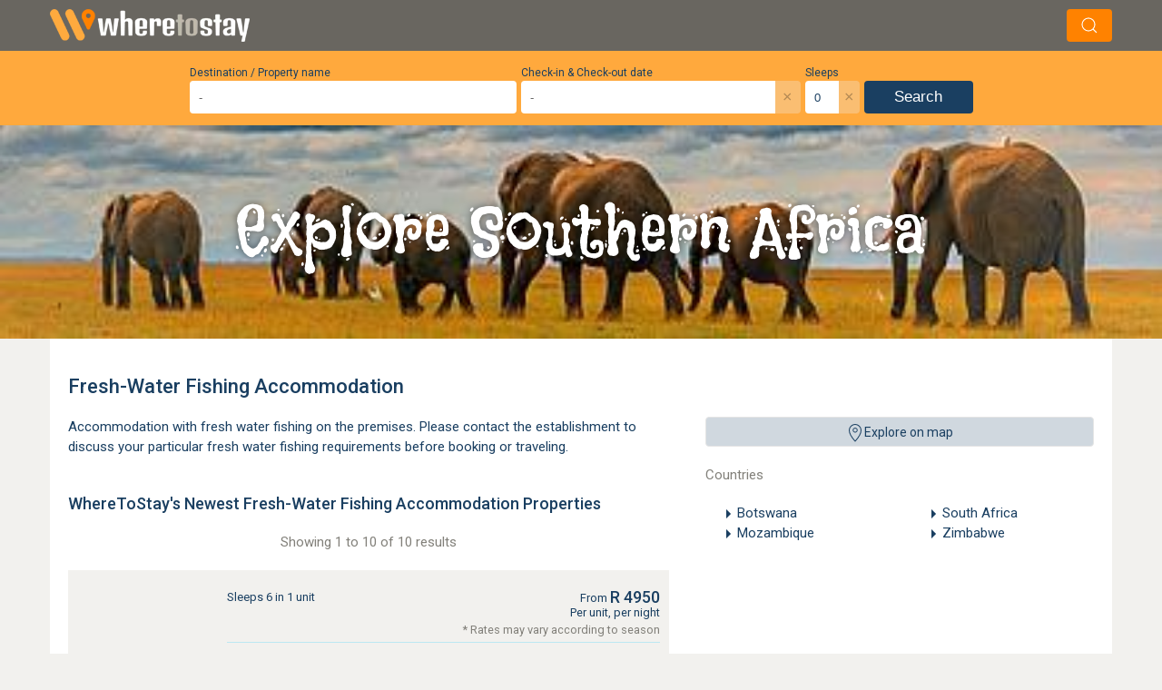

--- FILE ---
content_type: text/html; charset=UTF-8
request_url: https://www.wheretostay.co.za/category/fresh-water-fishing
body_size: 20636
content:
<!DOCTYPE html><html lang="en" class="uk-background-muted"><head><link rel="preconnect" href="https://fonts.googleapis.com"><link rel="preconnect" href="https://fonts.gstatic.com" crossorigin><link href="https://fonts.googleapis.com/css2?family=Flavors&family=Roboto:ital,wght@0,300;0,400;0,500;1,300;1,400&display=swap" rel="stylesheet"><!-- Google tag (gtag.js) --><script async src="https://www.googletagmanager.com/gtag/js?id=G-29309Q3ZBF"></script><script>
            window.dataLayer = window.dataLayer || [];
            function gtag(){dataLayer.push(arguments);}
            gtag('js', new Date());
            gtag('config', 'G-29309Q3ZBF', {
                cookie_domain: 'wheretostay.co.za'
            });
        </script><meta name="charset" content="utf-8"><meta name="X-UA-Compatible" content="IE=edge"><meta name="viewport" content="width=device-width, initial-scale=1"><meta name="googlebot" content="index"><meta property="og:description" content="Fresh-Water Fishing Accommodation category overview on WhereToStay.co.za"><meta name="description" content="Fresh-Water Fishing Accommodation category overview on WhereToStay.co.za"><meta property="og:title" content="Fresh-Water Fishing Accommodation"><title>Fresh-Water Fishing Accommodation</title><link rel="apple-touch-icon"      sizes="180x180" href="/apple-touch-icon.png"><link rel="icon" type="image/png" sizes="32x32"   href="/favicon-32x32.png"><link rel="icon" type="image/png" sizes="16x16"   href="/favicon-16x16.png"><link rel="preconnect" href="https://static.wheretostay.co.za"><link rel="preconnect" href="https://api.wheretostay.co.za"><link rel="preconnect" href="https://ssl.google-analytics.com"></head><!-- Spinner --><style>.spinner{animation:rotate 2s linear infinite;width:50px;height:50px}.path{stroke:#ffa93d;stroke-linecap:round;animation:dash 1.5s ease-in-out infinite}@keyframes rotate{100%{transform:rotate(360deg)}}@keyframes dash{0%{stroke-dasharray:1,150;stroke-dashoffset:0}50%{stroke-dasharray:90,150;stroke-dashoffset:-35}100%{stroke-dasharray:90,150;stroke-dashoffset:-124}}</style><body class="uk-background-muted"><div id="app" class="ui"><!-- IE Warning --><!-- Logo and search bar--><div id="topBarWrapper"><div id="topBar" class="uk-background-septenary padding-tiny"><div class="uk-container uk-flex uk-flex-between uk-flex-middle"><div><a href="/"><img width="220" height="36" src="/_wts4/images/generic/logo/wts-header-logo-sml.webp" alt="Where To Stay Logo" title="Where To Stay" /></a></div><div v-if="searchAllowedOnPage"><div v-on:click="updateSearchState()" class="uk-button uk-margin-left"><span uk-icon="icon:search"></span></div></div></div></div></div><div id="slideIn" :class="searchClass"><!-- Search Widget --><div class="uk-background-secondary"><search v-bind:lang="lang"></search></div><!-- Background Image --><div id="wtsBanner" class="uk-inline"><!-- Image --><div class="uk-flex uk-flex-center uk-flex-middle"><picture><source media="(max-width: 360px)"  srcset="/_wts4/images/banners/HP-banner-420x77.jpg" /><source media="(max-width: 768px)"  srcset="/_wts4/images/banners/HP-banner-820x150.jpg" /><source media="(max-width: 1024px)" srcset="/_wts4/images/banners/HP-banner-1024x187.jpg" /><source media="(min-width: 1366px)" srcset="/_wts4/images/banners/HP-banner-1920x350.jpg" /><img width="1920" height="350" src="/_wts4/images/banners/HP-banner-420x77.jpg" alt="Fresh-Water Fishing Accommodation" /></picture></div><!-- Banner Copyright --><!-- Image Text --><div class="uk-position-center"><h2 class="wts-explore wts-shadow uk-margin-bottom">Explore Southern Africa</h2></div></div><!-- Bread Crumbs --><div class="uk-padding-remove uk-background-quaternary"><div class="uk-container uk-padding-remove"></div></div><!-- Content --><div id="page" class="uk-container uk-padding-remove"><div class="uk-padding-big uk-background-default"><!-- Main title --><h1 class="uk-text-primary">Fresh-Water Fishing Accommodation</h1><!-- Content --><div class="uk-flex uk-flex-wrap uk-flex-space-between" uk-grid><!-- RHS --><div class="uk-width-expand"><!-- Map Opener --><wtsmap @click="openMap()" class="uk-hidden uk-visible@ipad-h uk-hidden@ipad-v" label="Explore on map"></wtsmap><!-- Countries --><div class="uk-text-quaternary uk-margin-bottom">Countries</div><ul class="uk-column-1-2"><li class="uk-text-primary uk-text-truncate"><span uk-icon="icon:triangle-right"></span><a href="/country/botswana/fresh-water-fishing">Botswana</a></li><li class="uk-text-primary uk-text-truncate"><span uk-icon="icon:triangle-right"></span><a href="/country/mozambique/fresh-water-fishing">Mozambique</a></li><li class="uk-text-primary uk-text-truncate"><span uk-icon="icon:triangle-right"></span><a href="/country/south-africa/fresh-water-fishing">South Africa</a></li><li class="uk-text-primary uk-text-truncate"><span uk-icon="icon:triangle-right"></span><a href="/country/zimbabwe/fresh-water-fishing">Zimbabwe</a></li></ul></div><!-- LHS --><div class="uk-width-1-1 uk-width-1-1@ipad-v uk-width-2-3@ipad-h uk-flex-first@ipad-h"><!-- First page text --><div class="uk-text-primary">
					Accommodation with fresh water fishing on the premises. Please contact the establishment to discuss your particular fresh water fishing requirements before booking or traveling.				</div><!-- Sub Title --><h2 class="new_listings">WhereToStay's Newest Fresh-Water Fishing Accommodation Properties</h2><!-- Listings --><div><!-- Filters --><pagefiltering v-if="false"
		label = "Filter List"
		v-on:all="showJsListings = false"
		v-on:none="showJsListings = true"
		v-on:value="updateFilters"
	></pagefiltering><!-- Original List --><div v-if="showJsListings == false"><!-- Top Pagination --><div class="uk-text-center uk-text-quaternary uk-margin-top uk-margin-bottom">
							Showing 1 to 10 of 10 results					</div><!-- Is local check --><!-- PHP Listings array --><div class="uk-background-muted uk-margin-top"><div class="uk-flex uk-flex-wrap"><!-- Specials, Image and rating --><div class="uk-width-1-1 uk-width-1-4@s uk-text-center"><div class="uk-padding uk-flex uk-flex-column"><a href="/waves-and-whales" class="uk-margin-small-bottom"><img class="uk-width-1-1@s uk-border-rounded"
                         data-src="https://static.wheretostay.co.za/resources/1/2/9/12932/263144_420x280.jpg"
                         width="420"
                         height="280"
                         alt="Waves &amp; Whales, Brenton-on-Sea"
                         title="Waves &amp; Whales, Brenton-on-Sea"
                         uk-img></a><a href="/waves-and-whales" class="uk-button uk-button-default uk-border-rounded uk-width-1-1 uk-margin-small-bottom youtube"><img width="70" data-src="/_wts4/images/yt_logo_rgb_white.svg" alt="YouTube Video available" uk-img class="uk-margin-small-right"></a></div></div><div class="uk-width-1-1 uk-width-3-4@s"><div class="uk-padding"><div class="uk-flex uk-flex-between uk-flex-top" style="border-bottom:1px solid #bce8f1; padding-bottom:4px;"><!-- LHS --><div class="uk-text-primary"><a href="/waves-and-whales"><!-- No sleeps warning --><!-- Star Rating --><!-- Sleeps / Units --><div class="uk-text-small uk-margin-small-top"><span class="uk-visible@s">Sleeps 6 in 1 unit</span></div></a></div><!-- RHS Price --><a href="/waves-and-whales"><div class="uk-text-primary uk-text-small uk-text-right price shiftDown"><div class="uk-flex uk-flex-right uk-flex-bottom"><sup>From&nbsp;</sup><strong>R&nbsp;4950</strong></div>
                                                                Per unit, per night                                                                                                <div class="uk-text-quaternary">* Rates may vary according to season</div></div></a></div></div><div class="uk-padding uk-padding-remove-vertical"><!-- Name & Category --><h2 class="uk-margin-remove-bottom uk-text-title"><a class="uk-text-quaternary" href="/waves-and-whales">Waves & Whales, Brenton-on-Sea</a></h2><a href="/waves-and-whales"><h3 class="uk-margin-remove uk-text-small uk-text-primary"><em>Self Catering Apartment, Flatlet Accommodation in Brenton-on-Sea</em></h3></a><br><a href="/waves-and-whales"><p>
                            Waves & Whales is a luxury self-catering apartment in Brenton-on-Sea, Knysna. It features three beautifully appointed bedrooms, each inspired by the majestic whales of our coast.                            <span class="uk-text-senaryOther uk-text-italic">&nbsp; …see more for bookings / enquiries and info.</span></p></a></div></div></div><div class="uk-background-quinary" style="height:12px;"></div></div><!-- PHP Listings array --><div class="uk-background-muted uk-margin-top"><div class="uk-flex uk-flex-wrap"><!-- Specials, Image and rating --><div class="uk-width-1-1 uk-width-1-4@s uk-text-center"><div class="uk-padding uk-flex uk-flex-column"><a href="/leopards-lair-lodge" class="uk-margin-small-bottom"><img class="uk-width-1-1@s uk-border-rounded"
                         data-src="https://static.wheretostay.co.za/resources/1/2/9/12904/260890_420x280.jpg"
                         width="420"
                         height="280"
                         alt="Leopards Lair Lodge"
                         title="Leopards Lair Lodge"
                         uk-img></a></div></div><div class="uk-width-1-1 uk-width-3-4@s"><div class="uk-padding"><div class="uk-flex uk-flex-between uk-flex-top" style="border-bottom:1px solid #bce8f1; padding-bottom:4px;"><!-- LHS --><div class="uk-text-primary"><a href="/leopards-lair-lodge"><!-- No sleeps warning --><!-- Star Rating --><!-- Sleeps / Units --><div class="uk-text-small uk-margin-small-top"><span class="uk-visible@s">Sleeps 9 in 1 unit</span></div></a></div><!-- RHS Price --><a href="/leopards-lair-lodge"><div class="uk-text-primary uk-text-small uk-text-right price shiftDown"><div class="uk-flex uk-flex-right uk-flex-bottom"><sup>From&nbsp;</sup><strong>R&nbsp;650</strong></div>
                                                                                                Per person, per night                                                                <div class="uk-text-quaternary">* Rates may vary according to season</div></div></a></div></div><div class="uk-padding uk-padding-remove-vertical"><!-- Name & Category --><h2 class="uk-margin-remove-bottom uk-text-title"><a class="uk-text-quaternary" href="/leopards-lair-lodge">Leopards Lair Lodge</a></h2><a href="/leopards-lair-lodge"><h3 class="uk-margin-remove uk-text-small uk-text-primary"><em>Self Catering House, Cottage, Chalet Accommodation in Estcourt</em></h3></a><br><a href="/leopards-lair-lodge"><p><span class="uk-text-senaryOther uk-text-italic">&nbsp; …see more for bookings / enquiries and info.</span></p></a></div></div></div><div class="uk-background-quinary" style="height:12px;"></div></div><!-- PHP Listings array --><div class="uk-background-muted uk-margin-top"><div class="uk-flex uk-flex-wrap"><!-- Specials, Image and rating --><div class="uk-width-1-1 uk-width-1-4@s uk-text-center"><div class="uk-padding uk-flex uk-flex-column"><a href="/clearwater-farm-venue" class="uk-margin-small-bottom"><img class="uk-width-1-1@s uk-border-rounded"
                         data-src="https://static.wheretostay.co.za/resources/1/2/8/12879/260452_420x280.jpg"
                         width="420"
                         height="280"
                         alt="Clearwater Farm Venue"
                         title="Clearwater Farm Venue"
                         uk-img></a></div></div><div class="uk-width-1-1 uk-width-3-4@s"><div class="uk-padding"><div class="uk-flex uk-flex-between uk-flex-top" style="border-bottom:1px solid #bce8f1; padding-bottom:4px;"><!-- LHS --><div class="uk-text-primary"><a href="/clearwater-farm-venue"><!-- No sleeps warning --><!-- Star Rating --><!-- Sleeps / Units --><div class="uk-text-small uk-margin-small-top"><span class="uk-visible@s">Sleeps 10 in 4 units</span></div></a></div><!-- RHS Price --><a href="/clearwater-farm-venue"><div class="uk-text-primary uk-text-small uk-text-right price shiftDown"><div class="uk-flex uk-flex-right uk-flex-bottom"><sup>From&nbsp;</sup><strong>R&nbsp;800</strong></div>
                                                                Per unit, per night                                                                                                <div class="uk-text-quaternary">* Rates may vary according to season</div></div></a></div></div><div class="uk-padding uk-padding-remove-vertical"><!-- Name & Category --><h2 class="uk-margin-remove-bottom uk-text-title"><a class="uk-text-quaternary" href="/clearwater-farm-venue">Clearwater Farm Venue</a></h2><a href="/clearwater-farm-venue"><h3 class="uk-margin-remove uk-text-small uk-text-primary"><em>Self Catering House, Cottage, Chalet Accommodation in Port Edward</em></h3></a><br><a href="/clearwater-farm-venue"><p>
                            We are 10 minute drive from some of South Africa's most beautiful beaches all of which are blue flag.                            <span class="uk-text-senaryOther uk-text-italic">&nbsp; …see more for bookings / enquiries and info.</span></p></a></div></div></div><div class="uk-background-quinary" style="height:12px;"></div></div><!-- PHP Listings array --><div class="uk-background-muted uk-margin-top"><div class="uk-flex uk-flex-wrap"><!-- Specials, Image and rating --><div class="uk-width-1-1 uk-width-1-4@s uk-text-center"><div class="uk-padding uk-flex uk-flex-column"><a href="/clippety-clop" class="uk-margin-small-bottom"><img class="uk-width-1-1@s uk-border-rounded"
                         data-src="https://static.wheretostay.co.za/resources/1/2/8/12878/259414_420x280.jpg"
                         width="420"
                         height="280"
                         alt="Clippety Clop Private Reserve Waterfront Cottage"
                         title="Clippety Clop Private Reserve Waterfront Cottage"
                         uk-img></a></div></div><div class="uk-width-1-1 uk-width-3-4@s"><div class="uk-padding"><div class="uk-flex uk-flex-between uk-flex-top" style="border-bottom:1px solid #bce8f1; padding-bottom:4px;"><!-- LHS --><div class="uk-text-primary"><a href="/clippety-clop"><!-- No sleeps warning --><!-- Star Rating --><!-- Sleeps / Units --><div class="uk-text-small uk-margin-small-top"><span class="uk-visible@s">Sleeps 18 in 3 units</span></div></a></div><!-- RHS Price --><a href="/clippety-clop"><div class="uk-text-primary uk-text-small uk-text-right price shiftDown"><div class="uk-flex uk-flex-right uk-flex-bottom"><sup>From&nbsp;</sup><strong>R&nbsp;1800</strong></div>
                                                                Per unit, per night                                                                                                <div class="uk-text-quaternary">* Rates may vary according to season</div></div></a></div></div><div class="uk-padding uk-padding-remove-vertical"><!-- Name & Category --><h2 class="uk-margin-remove-bottom uk-text-title"><a class="uk-text-quaternary" href="/clippety-clop">Clippety Clop Private Reserve Waterfront Cottage</a></h2><a href="/clippety-clop"><h3 class="uk-margin-remove uk-text-small uk-text-primary"><em>Self Catering House, Cottage, Chalet Accommodation in East London</em></h3></a><br><a href="/clippety-clop"><p>
                            Nestled in the beautiful nature where River and Sea meets, with the bird and animal life that can roam freely.                            <span class="uk-text-senaryOther uk-text-italic">&nbsp; …see more for bookings / enquiries and info.</span></p></a></div></div></div><div class="uk-background-quinary" style="height:12px;"></div></div><!-- PHP Listings array --><div class="uk-background-muted uk-margin-top"><div class="uk-flex uk-flex-wrap"><!-- Specials, Image and rating --><div class="uk-width-1-1 uk-width-1-4@s uk-text-center"><div class="uk-padding uk-flex uk-flex-column"><a href="/fiddlewood-beach-house" class="uk-margin-small-bottom"><img class="uk-width-1-1@s uk-border-rounded"
                         data-src="https://static.wheretostay.co.za/resources/1/2/8/12804/255279_420x280.jpg"
                         width="420"
                         height="280"
                         alt="Fiddlewood Beach House"
                         title="Fiddlewood Beach House"
                         uk-img></a></div></div><div class="uk-width-1-1 uk-width-3-4@s"><div class="uk-padding"><div class="uk-flex uk-flex-between uk-flex-top" style="border-bottom:1px solid #bce8f1; padding-bottom:4px;"><!-- LHS --><div class="uk-text-primary"><a href="/fiddlewood-beach-house"><!-- No sleeps warning --><!-- Star Rating --><!-- Sleeps / Units --><div class="uk-text-small uk-margin-small-top"><span class="uk-visible@s">Sleeps 13 in 1 unit</span></div></a></div><!-- RHS Price --><a href="/fiddlewood-beach-house"><div class="uk-text-primary uk-text-small uk-text-right price shiftDown"><div class="uk-flex uk-flex-right uk-flex-bottom"><sup>From&nbsp;</sup><strong>R&nbsp;2300</strong></div>
                                                                Per unit, per night                                                                                                <div class="uk-text-quaternary">* Rates may vary according to season</div></div></a></div></div><div class="uk-padding uk-padding-remove-vertical"><!-- Name & Category --><h2 class="uk-margin-remove-bottom uk-text-title"><a class="uk-text-quaternary" href="/fiddlewood-beach-house">Fiddlewood Beach House</a></h2><a href="/fiddlewood-beach-house"><h3 class="uk-margin-remove uk-text-small uk-text-primary"><em>Self Catering House, Cottage, Chalet Accommodation in Southport</em></h3></a><br><a href="/fiddlewood-beach-house"><p><span class="uk-text-senaryOther uk-text-italic">&nbsp; …see more for bookings / enquiries and info.</span></p></a></div></div></div><div class="uk-background-quinary" style="height:12px;"></div></div><!-- PHP Listings array --><div class="uk-background-muted uk-margin-top"><div class="uk-flex uk-flex-wrap"><!-- Specials, Image and rating --><div class="uk-width-1-1 uk-width-1-4@s uk-text-center"><div class="uk-padding uk-flex uk-flex-column"><a href="/villa-caylee-caribbean-estates" class="uk-margin-small-bottom"><img class="uk-width-1-1@s uk-border-rounded"
                         data-src="https://static.wheretostay.co.za/resources/1/2/6/12638/247342_420x280.jpg"
                         width="420"
                         height="280"
                         alt="Villa Caylee Caribbean Estates"
                         title="Villa Caylee Caribbean Estates"
                         uk-img></a></div></div><div class="uk-width-1-1 uk-width-3-4@s"><div class="uk-padding"><div class="uk-flex uk-flex-between uk-flex-top" style="border-bottom:1px solid #bce8f1; padding-bottom:4px;"><!-- LHS --><div class="uk-text-primary"><a href="/villa-caylee-caribbean-estates"><!-- No sleeps warning --><!-- Star Rating --><!-- Sleeps / Units --><div class="uk-text-small uk-margin-small-top"><span class="uk-visible@s">Sleeps 8 in 1 unit</span></div></a></div><!-- RHS Price --><a href="/villa-caylee-caribbean-estates"><div class="uk-text-primary uk-text-small uk-text-right price shiftDown"><div class="uk-flex uk-flex-right uk-flex-bottom"><sup>From&nbsp;</sup><strong>R&nbsp;3999</strong></div>
                                                                Per unit, per night                                                                                                <div class="uk-text-quaternary">* Rates may vary according to season</div></div></a></div></div><div class="uk-padding uk-padding-remove-vertical"><!-- Name & Category --><h2 class="uk-margin-remove-bottom uk-text-title"><a class="uk-text-quaternary" href="/villa-caylee-caribbean-estates">Villa Caylee Caribbean Estates</a></h2><a href="/villa-caylee-caribbean-estates"><h3 class="uk-margin-remove uk-text-small uk-text-primary"><em>Self Catering House, Cottage, Chalet Accommodation in Port Edward</em></h3></a><br><a href="/villa-caylee-caribbean-estates"><p>
                            An exclusive & private villa at Carribean Estates (Port Edward, Wild Coast) This fully furnished villa is situated in Caribbean Estates, a unique private resort in the tropical setting of South Africa's KwaZulu Natal South Coast.                            <span class="uk-text-senaryOther uk-text-italic">&nbsp; …see more for bookings / enquiries and info.</span></p></a></div></div></div><div class="uk-background-quinary" style="height:12px;"></div></div><!-- PHP Listings array --><div class="uk-background-muted uk-margin-top"><div class="uk-flex uk-flex-wrap"><!-- Specials, Image and rating --><div class="uk-width-1-1 uk-width-1-4@s uk-text-center"><div class="uk-padding uk-flex uk-flex-column"><a href="/coastalbliss" class="uk-margin-small-bottom"><img class="uk-width-1-1@s uk-border-rounded"
                         data-src="https://static.wheretostay.co.za/resources/1/2/6/12617/246444_420x280.jpg"
                         width="420"
                         height="280"
                         alt="Coastal Bliss"
                         title="Coastal Bliss"
                         uk-img></a></div></div><div class="uk-width-1-1 uk-width-3-4@s"><div class="uk-padding"><div class="uk-flex uk-flex-between uk-flex-top" style="border-bottom:1px solid #bce8f1; padding-bottom:4px;"><!-- LHS --><div class="uk-text-primary"><a href="/coastalbliss"><!-- No sleeps warning --><!-- Star Rating --><!-- Sleeps / Units --><div class="uk-text-small uk-margin-small-top"><span class="uk-visible@s">Sleeps 6 in 1 unit</span></div></a></div><!-- RHS Price --><a href="/coastalbliss"><div class="uk-text-primary uk-text-small uk-text-right price shiftDown"><div class="uk-flex uk-flex-right uk-flex-bottom"><sup>From&nbsp;</sup><strong>R&nbsp;2500</strong></div>
                                                                Per unit, per night                                                                                                <div class="uk-text-quaternary">* Rates may vary according to season</div></div></a></div></div><div class="uk-padding uk-padding-remove-vertical"><!-- Name & Category --><h2 class="uk-margin-remove-bottom uk-text-title"><a class="uk-text-quaternary" href="/coastalbliss">Coastal Bliss</a></h2><a href="/coastalbliss"><h3 class="uk-margin-remove uk-text-small uk-text-primary"><em>Self Catering House, Cottage, Chalet Accommodation in Ballots Bay, George</em></h3></a><br><a href="/coastalbliss"><p>
                            Coastal Bliss is a beautiful log home (sleeps 6) situated in the private nature reserve of Ballots Bay, situated in George South Africa. The reserve has many indigenous plants and fauna and animals such as Zebra, Wildebeast, Springbok, Impala...                            <span class="uk-text-senaryOther uk-text-italic">&nbsp; …see more for bookings / enquiries and info.</span></p></a></div></div></div><div class="uk-background-quinary" style="height:12px;"></div></div><!-- PHP Listings array --><div class="uk-background-muted uk-margin-top"><div class="uk-flex uk-flex-wrap"><!-- Specials, Image and rating --><div class="uk-width-1-1 uk-width-1-4@s uk-text-center"><div class="uk-padding uk-flex uk-flex-column"><a href="/lythwoodlodge" class="uk-margin-small-bottom"><img class="uk-width-1-1@s uk-border-rounded"
                         data-src="https://static.wheretostay.co.za/resources/1/2/0/12062/216849_420x280.jpg"
                         width="420"
                         height="280"
                         alt="Lythwood Lodge"
                         title="Lythwood Lodge"
                         uk-img></a></div></div><div class="uk-width-1-1 uk-width-3-4@s"><div class="uk-padding"><div class="uk-flex uk-flex-between uk-flex-top" style="border-bottom:1px solid #bce8f1; padding-bottom:4px;"><!-- LHS --><div class="uk-text-primary"><a href="/lythwoodlodge"><!-- No sleeps warning --><!-- Star Rating --><div class="grading"><span class="uk-visible@s">Graded:</span><span class="wts-tg wts-tg4"></span></div><!-- Sleeps / Units --><div class="uk-text-small uk-margin-small-top"><span class="uk-visible@s">Sleeps 14 in 6 units</span></div></a></div><!-- RHS Price --></div></div><div class="uk-padding uk-padding-remove-vertical"><!-- Name & Category --><h2 class="uk-margin-remove-bottom uk-text-title"><a class="uk-text-quaternary" href="/lythwoodlodge">Lythwood Lodge</a></h2><a href="/lythwoodlodge"><h3 class="uk-margin-remove uk-text-small uk-text-primary"><em>Hotel / Boutique Hotel Accommodation in Lidgetton</em></h3></a><br><a href="/lythwoodlodge"><p>
                            Nestled in the scenic foothills of the uKhahlamba Drakensberg Mountain range, you’ll find Lythwood, a 4-Star country hotel right on the Midlands Meander. If you are looking for a relaxing all inclusive weekend away or a short midweek break, away from the                             <span class="uk-text-senaryOther uk-text-italic">&nbsp; …see more for bookings / enquiries and info.</span></p></a></div></div></div><div class="uk-background-quinary" style="height:12px;"></div></div><!-- PHP Listings array --><div class="uk-background-muted uk-margin-top"><div class="uk-flex uk-flex-wrap"><!-- Specials, Image and rating --><div class="uk-width-1-1 uk-width-1-4@s uk-text-center"><div class="uk-padding uk-flex uk-flex-column"><a href="/cheverells" class="uk-margin-small-bottom"><img class="uk-width-1-1@s uk-border-rounded"
                         data-src="https://static.wheretostay.co.za/resources/1/1/7/11710/251107_420x280.jpg"
                         width="420"
                         height="280"
                         alt="Cheverells Farm Cottages"
                         title="Cheverells Farm Cottages"
                         uk-img></a></div></div><div class="uk-width-1-1 uk-width-3-4@s"><div class="uk-padding"><div class="uk-flex uk-flex-between uk-flex-top" style="border-bottom:1px solid #bce8f1; padding-bottom:4px;"><!-- LHS --><div class="uk-text-primary"><a href="/cheverells"><!-- No sleeps warning --><!-- Star Rating --><!-- Sleeps / Units --><div class="uk-text-small uk-margin-small-top"><span class="uk-visible@s">Sleeps 18 in 6 units</span></div></a></div><!-- RHS Price --><a href="/cheverells"><div class="uk-text-primary uk-text-small uk-text-right price shiftDown"><div class="uk-flex uk-flex-right uk-flex-bottom"><sup>From&nbsp;</sup><strong>R&nbsp;1675</strong></div>
                                                                Per unit, per night                                                                                                <div class="uk-text-quaternary">* Rates may vary according to season</div></div></a></div></div><div class="uk-padding uk-padding-remove-vertical"><!-- Name & Category --><h2 class="uk-margin-remove-bottom uk-text-title"><a class="uk-text-quaternary" href="/cheverells">Cheverells Farm Cottages</a></h2><a href="/cheverells"><h3 class="uk-margin-remove uk-text-small uk-text-primary"><em>Self Catering House, Cottage, Chalet Accommodation in Elgin Valley Area</em></h3></a><br><a href="/cheverells"><p>
                            Cheverells Farm Cottages offers self catering accommodation in the heart of the Elgin Valley near Grabouw in the Overberg / Whale Coast region. Cheverells Farm Cottages are two self catering cottages set in the Orchards on a working apple and pear farm...                            <span class="uk-text-senaryOther uk-text-italic">&nbsp; …see more for bookings / enquiries and info.</span></p></a></div></div></div><div class="uk-background-quinary" style="height:12px;"></div></div><!-- PHP Listings array --><div class="uk-background-muted uk-margin-top"><div class="uk-flex uk-flex-wrap"><!-- Specials, Image and rating --><div class="uk-width-1-1 uk-width-1-4@s uk-text-center"><div class="uk-padding uk-flex uk-flex-column"><a href="/heathbridge-river-lodge" class="uk-margin-small-bottom"><img class="uk-width-1-1@s uk-border-rounded"
                         data-src="https://static.wheretostay.co.za/resources/1/1/4/11452/192092_420x280.jpg"
                         width="420"
                         height="280"
                         alt="Heathbridge River Lodge"
                         title="Heathbridge River Lodge"
                         uk-img></a></div></div><div class="uk-width-1-1 uk-width-3-4@s"><div class="uk-padding"><div class="uk-flex uk-flex-between uk-flex-top" style="border-bottom:1px solid #bce8f1; padding-bottom:4px;"><!-- LHS --><div class="uk-text-primary"><a href="/heathbridge-river-lodge"><!-- No sleeps warning --><!-- Star Rating --><!-- Sleeps / Units --><div class="uk-text-small uk-margin-small-top"><span class="uk-visible@s">Sleeps 10 in 2 units</span></div></a></div><!-- RHS Price --><a href="/heathbridge-river-lodge"><div class="uk-text-primary uk-text-small uk-text-right price shiftDown"><div class="uk-flex uk-flex-right uk-flex-bottom"><sup>From&nbsp;</sup><strong>R&nbsp;400</strong></div>
                                Per person, per night sharing                                                                                                                                <div class="uk-text-quaternary">* Rates may vary according to season</div></div></a></div></div><div class="uk-padding uk-padding-remove-vertical"><!-- Name & Category --><h2 class="uk-margin-remove-bottom uk-text-title"><a class="uk-text-quaternary" href="/heathbridge-river-lodge">Heathbridge River Lodge</a></h2><a href="/heathbridge-river-lodge"><h3 class="uk-margin-remove uk-text-small uk-text-primary"><em>Self Catering House, Cottage, Chalet Accommodation in Lochvaal</em></h3></a><br><a href="/heathbridge-river-lodge"><p>
                            Welcome to HeathBridge River Lodge, situated in Loch Vaal with river views from the property stretching across the Loch. We have 2 self-catering cottages on a private home. All water is navigable and safe to ski and swim in.                            <span class="uk-text-senaryOther uk-text-italic">&nbsp; …see more for bookings / enquiries and info.</span></p></a></div></div></div><div class="uk-background-quinary" style="height:12px;"></div></div><!-- Bottom Pagination --><div class="uk-text-center uk-text-quaternary uk-margin-top uk-margin-bottom"></div></div><div v-else><div v-if="listings.length" class="uk-text-center uk-text-quaternary uk-margin-top uk-margin-bottom">
			Showing 1 to {{total}} of {{total}} results		</div><div v-else><div class="uk-alert-danger" uk-alert>
				No results			</div></div><div v-for="(p, i) in listings"><place
			 :place = "p"
			 area = ""
			 cta = "1"
			 :lang = "lang"
			></place></div></div></div><!-- Map Opener --><wtsmap @click="openMap()" class="uk-hidden@ipad-h" label="Explore on map"></wtsmap></div></div></div></div><!-- Map modals --><!-- Map listing Modal --><div id="mapListingModal" uk-modal><div class="uk-modal-dialog uk-modal-body uk-padding-remove"><div class="uk-flex uk-padding-small uk-padding-remove-bottom"><div class="uk-width-1-2" style="padding-top:4px;"><strong>{{heading}}</strong></div><div class="uk-width-1-2 uk-text-right"><button class="uk-modal-close-default" type="button" uk-close></button></div></div><hr class="uk-padding-remove"><div class="uk-padding-small uk-padding-remove-top"><div v-for="(place, i) in places" :key="i" class="uk-background-mutedBlue uk-padding-small uk-margin-small-bottom"><h2 class="uk-text-primary uk-margin-remove uk-padding-remove">{{place.name}}</h2><div class="uk-text-primary">{{place.category}}</div><hr class="uk-margin-remove-top"><div class="uk-flex"><div style="width:173px;" v-html="imageString(place)"></div><div class="uk-text-primary uk-width-expand uk-padding uk-padding-remove-top uk-padding-remove-bottom">{{place.info}}</div></div><div class="uk-text-right"><a class="uk-button uk-button-primary" :href="'/'+place.slug">View Listing</a></div></div></div></div></div><!-- Full map modal --><div id="wtsmapModal" class="uk-modal-full" uk-modal><div class="uk-modal-dialog"><div class="uk-inline"><!-- Map --><div id="gmap" class="uk-preserve-width"></div><!-- Menu --><div v-if="showMapMenu" class="uk-background-septenary uk-padding border-white uk-box-shadow-small" style="position:absolute;top:9px;left:9px;"><!-- Logo & Hide button --><div class="uk-inline"><div class="uk-text-center uk-margin-tiny-bottom"><a href="/"><img data-src="/_wts4/images/generic/logo/footer-full.png" uk-img ></a></div><div @click="showMapMenu=false" class="uk-label uk-position-top-right uk-label-primary link"><span uk-icon="chevron-up"></span>Hide</div></div><!-- Buttons --><div class="mapButtonPanel"><div class="uk-flex uk-margin-tiny-bottom"><input v-model="mapterm" style="height:33px;" class="uk-input border-primary" type="text" placeholder="-" v-on:focus="mapterm = ''"><button v-on:click="getSuggestions()" class="uk-button uk-button-primary" type="button" tabindex="-1">Search</button></div><div v-if="showMapSuggestions && mapMatches && mapMatches.length > 0" class="wts-search-wrapper uk-background-default uk-inline uk-text-left"><div class="uk-position-top-right"><div @click="showMapSuggestions = 0" class="wts-close">×</div></div><div><ul class="uk-text-small"><li v-for="(mp, i) in mapMatches"><a :style="mp.type=='topic'?'color:#7ac354;':''" v-on:click="gotoMapPoint(mp)">{{mp.name}}</a></li></ul></div></div><div class="uk-flex uk-child-width-1-1 uk-margin-tiny-bottom"><div><button @click="showCats()" class="uk-button uk-width-1-1 uk-button-primary uk-text-right uk-text-small" type="button" tabindex="-1"><span v-if="openCats"><span  uk-icon="triangle-up"></span>Hide</span><span v-else><span uk-icon="triangle-down"></span>Show</span>
								 Category Options
							</button><div v-if="openCats" class="uk-padding uk-background-default overflow"><div v-for="(c,i) in catsNormal"><label class="uk-text-tiny link"><input v-on:change="updatePlacesWithCats(c.cat_id)" v-model="cat" :value="c.cat_id" type="checkbox" class="uk-checkbox">&nbsp;{{c.cat_label}}</label></div><br><div><strong>Special Categories</strong></div><div v-for="(c,i) in catsSpecial"><label class="uk-text-tiny link"><input v-on:change="updatePlacesWithCats(c.cat_id)" v-model="cat" :value="c.cat_id" type="checkbox" class="uk-checkbox">&nbsp;{{c.cat_label}}</label></div></div></div></div><div class="uk-flex"><select v-model="type" class="uk-select uk-button-primary uk-text-white uk-width-1-3 uk-margin-tiny-right"><option value="ROADMAP" class="uk-text-white uk-text-small">Road Map</option><option value="HYBRID" class="uk-text-white uk-text-small">Satelite</option><option value="TERRAIN" class="uk-text-white uk-text-small">Terrain</option></select><button v-on:click="zoomMapOut" class="uk-button-primary uk-width-expand uk-text-small"><span uk-icon="minus-circle"></span>&nbsp;Zoom Out</button><button v-on:click="zoomMapIn" class="uk-button-primary uk-width-expand uk-text-small"><span uk-icon="plus-circle"></span>&nbsp;Zoom In</button></div></div></div><div v-else class="uk-position-small uk-position-top-left"><div v-on:click="showMapMenu = true" class="uk-label uk-label-primary link"><span uk-icon="chevron-down"></span>Show</div></div><!-- Close Button --><div style="position:absolute;top:0;right:0;margin-top:9px; margin-right:60px;"><div class="uk-label uk-label-red uk-modal-close link"><span uk-icon="close"></span>Close Map</div></div></div></div></div><!-- Newsletter B Join Modal --><div id="newsletterb" uk-modal><div class="uk-modal-dialog uk-modal-body"><button class="uk-modal-close-default uk-float-right" type="button" uk-close></button><h2>Sign-up to our Great Escapes newsletter</h2><div id="newsletterSpinner" class="uk-flex uk-flex-center uk-flex-middle" style="height:400px"><div uk-spinner></div></div></div></div><!-- Footer & Legal --><div class="uk-container uk-padding-remove-horizontal uk-background-septenary uk-border-rounded-alt uk-flex uk-flex-wrap uk-flex-middle"><div class="uk-width-1-1 uk-width-1-2@ipad-h uk-width-1-2@ipad-v"><div class="uk-flex uk-flex-middle uk-text-center uk-flex-wrap uk-padding uk-flex-middle"><div class="uk-width-1-3@ipad-v uk-width-1-3@ipad-h"><div><a class="uk-text-muted" href="/directory/towns"><span class="uk-hidden uk-visible@ipad-v">Towns</span><span class="uk-hidden@ipad-v">Browse town names</span></a></div><div><a class="uk-text-muted" href="/directory/listings"><span class="uk-hidden uk-visible@ipad-v">Listings</span><span class="uk-hidden@ipad-v">Browse listing names</span></a></div><div><a class="uk-text-muted" href="/pages/application/">Get Listed<span class="uk-visible@s"> Now!</span></a></div></div><div class="uk-width-1-3@ipad-v uk-width-1-3@ipad-h"><div><a class="uk-text-muted" href="/pages/contact/">Webmaster</a></div><div><a class="uk-text-muted" href="/pages/copyright/">Copyright</a></div><div><a class="uk-text-muted" href="/pages/disclaimer/">Disclaimer</a></div><div><a class="uk-text-muted" href="/pages/privacypolicy/">Privacy Policy</a></div></div><div class="uk-width-1-3@ipad-v uk-width-1-3@ipad-h"><div class="uk-text-center uk-padding"><div class="uk-text-muted uk-text-bold">Follow WhereToStay.co.za</div><a href="https://www.facebook.com/WhereToStay/" title="Facebook"><span class="uk-text-white" uk-icon="icon:facebook"></span></a><a href="https://x.com/wheretostaycoza" title="X (Formerly known as Twitter)"><img src="/_wts4/images/x.svg" alt="X" width="18" height="18"></a></div></div></div></div><div class="uk-width-1-2@ipad-h uk-width-1-2@ipad-v" ><div class="uk-flex uk-flex-middle uk-flex-wrap uk-text-center uk-padding"><div class="uk-width-1-2@ipad-v uk-width-1-2@ipad-h uk-text-center uk-padding"><div><a rel="nofollow" target="_blank" class="uk-button uk-border-rounded uk-button-secondary uk-width-1-1 " href="/pages/application/">Get Listed<span class="uk-visible@s"> Now!</span></a><a rel="nofollow" target="_blank" class="uk-button uk-border-rounded uk-button-tertiary uk-width-1-1 uk-margin-tiny-top" href="/owners/">Owner Login</a></div></div><div class="uk-width-1-2@ipad-h uk-width-1-2@ipad-v uk-flex uk-flex-center"><div class="uk-width-1-1 uk-padding uk-text-center"><a class="uk-width-1-2@ipad-v uk-width-1-2@ipad-h" href="/"><img width="146px" height="90px" data-src="/_wts4/images/generic/logo/footer-full.webp" alt="WhereToStay.co.za Logo" title="WhereToStay.co.za" uk-img></a></div></div></div></div></div><div class="uk-text-center uk-text-primary uk-padding uk-text-normal uk-text-tiny"><div>&copy; WhereToStay.co.za 1998-2026  </div><div>Fresh-Water Fishing Accommodation</div><div v-if="isWtsApp">WTS App Browser</div></div></div></div><link rel="stylesheet" href="/bundle-49.css" /><style></style><script src="/bundle-49.js"></script><script src="https://unpkg.com/v-calendar@1.0.0/lib/v-calendar.umd.min.js"></script><script>const timezone="+02:00";const google_map_key="AIzaSyCIfxV0Po47GgWfnwLe0-uVNvFkBMrBfqs";const mindate=moment().utcOffset(timezone).add(0,'days').format();const tpl_lang='en';const bounds=false;const searchTerm=false;const total=0;const filteredTotal=0;const origionalResults=[];const filterCategories=[];const filterSpecial=[];const filterAdditional=[];const filterCategory="fresh-water-fishing";const area={"lat":-26,"lng":26};const securityCode={"code":5428,"partA":92,"partB":59};const lat=-26;const lng=26;const zoom=false;const searchedByDate=false;const searchedByDateStart=false;const searchedByDateStop=false;const searchedBySleeps=0;const listing_id=false;const listing_bbid=false;const listing_slug=false;const seo_slug=false;const site_group=false;const futureBookingsTotal=0;const listings={};const titles=["Mr.","Mrs.","Miss","Dr.","Prof","Ms"];const countries=["Australia","Botswana","Canada","Germany","Lesotho","Mozambique","Namibia","Netherlands","New Zealand","South Africa","Swaziland","United Kingdom","United States","Zimbabwe","Other"];const provinces=["Choose one","Eastern Cape","Free State","Gauteng","KwaZulu-Natal","Limpopo","Mpumalanga","North West","Northern Cape","Western Cape"];const errors={firstname:"First name not provided.",lastName:"Last name not provided.",email:"E-mail address must be provided and correctly confirmed.",emailMismatch:"E-mail address and confirmation e-mail addresses must be the same.",homePhone:"Missing home phone number. At least one contact number must be supplied.",workPhone:"Missing work phone number. At least one contact number must be supplied.",securityCode:"Security code must be provided and must be correct.",numAdults:"Number of adults is required.",arriveInPast:"Arrival date can not be in the past.",arriveIsDepart:"Arrival and departure dates can not be the same.",arriveAfterDepart:"Arrival date can not be after departure date.",noAvailability:"No rooms available for dates",noDates:"Arrival and departure dates are not set",noProvince:"No province specified.",provide_info:"",feedbackThankyou:"",feedbackLetting:""};const lang={"back_to_top":"Back to top","all_accommodation":"All Accommodation","all":"All","share_on":"Share on","email_message":"Take a look at this page I found on WhereToStay.co.za","share_via_email":"Share via e-mail","where_to_go":"Where would you like to go?","hide":"Hide","show":"Show","cat_opts":"Category Options","update_cats":"Update categories","sp_cats":"Special Categories","loading_data":"Loading data","search_town":"Search for a town","search":"Search","search_input_short":"Search input is too short.","close":"close","no_results":"No results","map_type":"Map Type","road_map":"Road map","satellite":"Satellite","terrain":"Terrain","zoom_out":"Zoom Out","zoom_in":"Zoom In","close_map":"Close Map","place":"Place","places":"Places","loading":"Loading","view_listing":"View listing","error":"Error","problem_loading":"There was a problem loading the requested data.","listings":"Listings","showing_result":"Showing 1 result","showing_results":"Showing %d results","destination":"Destination \/ Property name","checkinout":"Check-in & Check-out date","from":"from","guest_rating":"Guest Rating","instant_booking":"Instant Booking","call_direct":"Call Direct","wifi_available":"Wifi Available","direct_enquiry":"Direct Enquiry","available":"Available","for_availability":"For Availability","enquire":"Enquire","sleeps":"Sleeps","rates_may_vary":"* Rates may vary according to season","email_invalid":"Invalid e-mail","calendar":"Calendar"};const api='https://api.wheretostay.co.za/index.php';const route="category";const defaultSearchRange=25;const point={lat:false,lng:false,zoom:12,heading:false,sv_lat:false,sv_lng:false,sv_pitch:false,sv_zoom:false}</script><script>

			// Load in common VueJs components //
			const searchTmplComponant2 = `<div class="wts-search-wrapper"><!--{{checkInOut.start}} | {{checkInOut.end}} | {{adults}}--><div class="uk-flex uk-flex-bottom uk-flex-center uk-grid-collapse" uk-grid><!-- Destination --><div><label class="uk-text-tiny" v-html="lang.destination"></label><input id="term" class="uk-input" autocomplete="off" placeholder="-" 
            v-bind:value="term" 
            v-on:input="evt=>term=evt.target.value" 
            v-on:focus="actionSearchTermReset" 
            v-on:blur="hideSuggestions" 
            v-on:keyup.esc="hideSuggestions" 
            v-on:keyup.down="next" 
            v-on:keyup.up="prev" 
            v-on:keyup.enter="select(false)" 
            v-on:keyup.tab="show()" 
            ><div v-if="showSuggestions && matches && matches.length > 0" class="suggest segment boxshadow uk-text-left"><div class="uk-position-top-right"><div v-on:click="showSuggestions = 0" class="wts-close">×</div></div><div><ul><li 
                        v-for="(m,i) in matches"
                        v-bind:class="{ 'is-active': i === position }"
                        ><a v-on:mousedown="select(i)" v-if="m.type == 'prov'"    v-bind:class="m.type" class="wts-search-item uk-text-small"><span uk-icon="icon:play"></span><span v-html="m.name"></span></a><a v-on:mousedown="select(i)" v-if="m.type == 'region'"  v-bind:class="m.type" class="wts-search-item uk-text-small"><span uk-icon="icon:play"></span><span v-html="m.name"></span></a><a v-on:mousedown="select(i)" v-if="m.type == 'town'"    v-bind:class="m.type" class="wts-search-item uk-text-small"><span uk-icon="icon:location"></span><span v-html="m.name"></span></a><a v-on:mousedown="select(i)" v-if="m.type == 'listing'" v-bind:class="m.type" class="wts-search-item uk-text-small"><span uk-icon="icon:home"></span><span v-html="m.name"></span></a><a v-on:mousedown="select(i)" v-if="m.type == 'topic'"   v-bind:class="m.type" class="wts-search-item uk-text-small"><span uk-icon="icon:info"></span><span v-html="m.name"></span></a><a v-on:mousedown="select(i)" v-if="m.type == 'country'" v-bind:class="m.type" class="wts-search-item uk-text-small"><span uk-icon="icon:play"></span><span v-html="m.name"></span></a></li></ul></div></div></div><!-- Sleeps --><div class="uk-flex-last@s"><label class="uk-text-tiny" v-html="lang.sleeps"></label><div class="uk-flex"><input id="occupants" class="uk-input with-button" tabindex="2" type="number" placeholder="-" min=0 max=30
                v-model="adults"
                v-on:focus="show"
                ><button v-on:click="adults = ''" class="tertiary" v-bind:disabled="adults == 0">×</button></div></div><!-- Check in / out--><div><label class="uk-text-tiny" v-html="lang.checkinout"></label><div class="uk-flex"><input id="checkInOut" :value="checkInOutFormated" v-on:click="show" @focus="show" placeholder="-" class="uk-input with-button" readonly><button v-on:click="showCheckInOut = false" class="tertiary" v-if="showCheckInOut">×</button><button v-on:click="checkInOut = false"     class="tertiary" v-else v-bind:disabled="checkInOut == ''">×</button></div><div v-if="showCheckInOut" class="checkin segment boxshadow"><v-date-picker 
                v-model='checkInOut'
                mode='range'
                v-bind:min-date='mindate'
                is-inline
                /></div></div><!-- Submit --><div class="uk-flex-last"><button v-on:click="actionSearchSubmit" class="primary" v-html="lang.search"></button></div></div></div>`
			Vue.component('search',{props:['beds','lang'],data:function(){return{term:'',timeout:0,position:0,matches:[],possibleMatches:[],chosenMatch:false,validMatch:true,showSuggestions:false,showOccupants:false,showCheckInOut:false,checkInOut:false,rooms:'',adults:'',children:'',dateFormatLong:"ddd, D MMM YYYY",dateFormatShort:"D MMM YYYY",mindate:moment().format(),called:0}},template:searchTmplComponant2,mounted(){localStorage.removeItem('term');localStorage.removeItem('term-slug');const today=moment();this.getPossibleTownMatches();if(searchTerm==false){if(chosenMatch=JSON.parse(localStorage.getItem('chosenMatch'))){this.chosenMatch=chosenMatch;this.term=chosenMatch.name;};}
else{this.term=searchTerm;this.getSuggestions().then(()=>{if(this.matches.length==0&&this.term.length>0){console.warn("🚨 this.matches is empty on page load when term is set.");}
this.matches.forEach(match=>{if(match.name.toLowerCase()==this.term.toLowerCase()){this.chosenMatch=match;}});});}
if(searchedByDate==false){let lastRemCheckIn=localStorage.getItem('checkIn')||false;let checkIn=false;if(lastRemCheckIn&&lastRemCheckIn!='undefined'&&typeof lastRemCheckIn!=='undefined'){lastRemCheckIn=new Date(lastRemCheckIn);if(!today.isAfter(lastRemCheckIn)){checkIn=lastRemCheckIn;}}
let lastRemCheckOut=localStorage.getItem('checkOut')||false;let checkOut=false;if(lastRemCheckOut&&lastRemCheckOut!='undefined'&&typeof lastRemCheckOut!=='undefined'){lastRemCheckOut=new Date(lastRemCheckOut);if(!today.isAfter(lastRemCheckOut)){checkOut=lastRemCheckOut;}}
if(checkIn&&checkOut){this.checkInOut={start:checkIn,end:checkOut}}}
else{this.checkInOut={start:moment(searchedByDateStart),end:moment(searchedByDateStop)}}
if(searchedBySleeps==0){this.adults=localStorage.getItem('adults')||searchedBySleeps;}
else{this.adults=searchedBySleeps;}
this.hideSuggestions();},computed:{lengthOfStay(){var x=moment(this.checkin);var y=moment(this.checkout);return Math.round(moment.duration(y.diff(x)).asDays());},roomsAdultsChildren(){return this.adults;},checkInOutFormated(){if(this.checkInOut&&this.checkInOut!=='null'&&this.checkInOut!=='false'){this.showCheckInOut=0;let dateFormat=this.dateFormatLong;let checkInOutStartFormat=moment(this.checkInOut.start).format(dateFormat);let checkInOutEndFormat=moment(this.checkInOut.end).format(dateFormat);if(checkInOutStartFormat!='Invalid date'&&checkInOutEndFormat!='Invalid date'){return checkInOutStartFormat+' - '+checkInOutEndFormat;}}}},watch:{term(nt){if(nt.length>=3){this.getSuggestions();this.showSuggestions=true;this.position=0;}}},methods:{checkMatch(){this.validMatch=true;return true;},show(e,target=false){if(!target){target=e.target.getAttribute('id');}
switch(target){case'term':this.showOccupants=0;this.showCheckInOut=0;break;case'occupants':this.showSuggestions=0;this.showOccupants=1;this.showCheckInOut=0;break;case'checkInOut':this.showSuggestions=0;this.showOccupants=0;this.showCheckInOut=1;break;}},next(){this.position=this.position+1;},prev(){this.position=this.position-1;},hideSuggestions(){setTimeout(()=>{this.showSuggestions=0;},100);},select(i){console.log('Selecting '+i);if(!i){if(this.term!=''){if(typeof this.matches[this.position]!=='undefined'){i=this.position;}}}
try{localStorage.setItem('chosenMatch',JSON.stringify(this.matches[i]));localStorage.setItem('checkIn',this.checkInOut.start);localStorage.setItem('checkOut',this.checkInOut.end);localStorage.setItem('adults',this.adults);}catch(e){}
this.term=this.matches[i].name.trim();this.chosenMatch=this.matches[i];this.validMatch=true;switch(this.chosenMatch.type){case'prov':window.location='/province/'+this.chosenMatch.slug;break;case'listing':window.location='/'+this.chosenMatch.slug;break;case'topic':window.location='/topic/'+this.chosenMatch.slug;break;case'country':window.location='/country/'+this.chosenMatch.slug;break;default:this.showSuggestions;break;}
return true;},actionSearchSubmit(){if(typeof this.chosenMatch==='undefined'||this.chosenMatch===null||this.chosenMatch===''||this.chosenMatch===false){console.error('this.chosenMatch is empty');return false;}
try{if(prevChosenMatch=JSON.parse(localStorage.getItem('prevChosenMatch'))){if(prevChosenMatch.name!=this.chosenMatch.name){localStorage.removeItem("categories");localStorage.removeItem("filters");localStorage.removeItem("additionals");}}}catch(err){console.log("Bad json");}
try{localStorage.setItem('prevChosenMatch',JSON.stringify(this.chosenMatch));localStorage.setItem('checkIn',this.checkInOut.start);localStorage.setItem('checkOut',this.checkInOut.end);localStorage.setItem('adults',this.adults);}
catch(e){}
let chosenPath=false;switch(this.chosenMatch.type){case'prov':chosenPath='/province/'+this.chosenMatch.slug;break;case'listing':chosenPath='/'+this.chosenMatch.slug;break;case'topic':chosenPath='/topic/'+this.chosenMatch.slug;break;case'country':chosenPath='/country/'+this.chosenMatch.slug;break;default:let dateIn=0;if(this.checkInOut.start){if(this.checkInOut.start){dateIn=moment(this.checkInOut.start).format('YYYY-MM-DD');}}
let dateOut=0;if(this.checkInOut.end){dateOut=moment(this.checkInOut.end).format('YYYY-MM-DD');}
const adults=String(this.adults)||String(0);if(dateIn=='Invalid date'||dateOut=='Invalid date'){dateIn=0;dateOut=0;}
switch(this.chosenMatch.type){case'town':chosenPath='/town/'+this.chosenMatch.slug+'/'+adults+'/'+dateIn+'/'+dateOut;break;case'region':chosenPath='/region/'+this.chosenMatch.slug+'/'+adults+'/'+dateIn+'/'+dateOut;break;}}
if(chosenPath){window.location=chosenPath+'/';}
if(this.term&&this.matches.length>0){if(this.called==0){console.log('Called');this.called=1;this.actionSearchSubmit();}}
else{let err='';if(this.term==''){err="Please enter something to search against in the destination field.";UIkit.modal.alert('<h3>Oops!</h3><p>'+err+'</p>');}}
return false;},actionSearchTermReset(){this.chosenMatch={};this.term='';this.show(false,'term');},getPossibleTownMatches(){const res=fetch(api+'?r=search/areas&t=1',{method:'get'}).then((res)=>{return res.json();}).then((res)=>{res.forEach((v)=>{this.possibleMatches.push(v);})});return res;},getSuggestions(){return fetch(api+'?r=search/for&q='+this.term,{method:'get'}).then((res)=>{return res.json();}).then((res)=>{if(res){this.matches=res.results;}});}}});			const availabilityTmplComponant = `
<v-calendar is-expanded 
 class="availability-calendar max-w-full"
 title-position="left"
 :masks="masks"
 :attributes="attributes"
 :disabledDates="past"
 disable-page-swipe
><template v-slot:day-content="{ day, attributes }"><div class="flex flex-col h-full z-10 overflow-hidden"><span class="day-label text-sm text-gray-900">{{ day.day }}</span><div class="flex-grow overflow-y-auto overflow-x-auto"><p
            v-for="attr in attributes"
            class="text-xs leading-tight rounded-sm p-1 mt-0 mb-1"
            :class="attr.customData.class"
          >
              {{ attr.customData.title }}
          </p></div></div></template></v-calendar>`
			Vue.component('availability',{template:availabilityTmplComponant,props:['listing_id','bbid','show_booking_source'],data:function(){return{attributes:[],bookingSources:{},displayMode:'availability',isLoading:true,masks:{weekdays:'WWW',},month:new Date().getMonth(),past:{to:new Date(Date.now()-8640000)},sourcesLoaded:false,totalBookings:0,unitName:'',unitQty:1,year:new Date().getFullYear()};},mounted(){console.log(Intl.DateTimeFormat().resolvedOptions().timeZone);if(typeof timezone==='undefined'){console.warn("Timezone not set, defaulting to \"+02:00\" ");timezone="+02:00";}
if(this.listing_id==0){return;}
let arv=moment().utcOffset(timezone).subtract(31,'days').format('YYYY-MM-DD');let dep=moment().utcOffset(timezone).add(2,'years').format('YYYY-MM-DD');let controllerUrl='';if(this.bbid>0){controllerUrl=api+'?r=nightsbridge%2Favailable&id='+this.listing_id+'&a='+arv+'&d='+dep;}else{controllerUrl=api+'?r=v3/availability/unit&id='+this.listing_id+'&arrive='+arv+'&depart='+dep;}
this.fetchAvailabilityData(controllerUrl);if(this.show_booking_source){this.fetchBookingSources();}else{this.fetchBookingCount();}},methods:{fetchAvailabilityData(controllerUrl){this.isLoading=true;fetch(controllerUrl).then((res)=>{return res.json();}).then((res)=>{if(res){if(this.bbid>0){this.processLegacyData(res);}else{this.processV3Data(res);}}
this.isLoading=false;this.ready=true;if(this.totalBookings>0){this.$emit('has_bookings',this.totalBookings);}}).catch(error=>{console.error("Error fetching availability data:",error);this.isLoading=false;});},processLegacyData(data){for(var key in data){if(data.hasOwnProperty(key)){const availableCount=data[key];const formattedDate=moment.unix(key*1).utcOffset(timezone).format();if(availableCount>0){let classValue=availableCount==1?'uk-label has-bookings-color uk-text-small uk-width-1-1 uk-text-left':'uk-label no-bookings-color uk-text-small uk-width-1-1 uk-text-left';this.attributes.push({key:key,customData:{title:availableCount+' Available',class:classValue,},dates:formattedDate});}else{this.totalBookings++;this.attributes.push({key:key,customData:{title:'Full',class:'half-label uk-text-small uk-width-1-1 uk-text-left',},dates:formattedDate});}}}},processV3Data(data){console.log(data);if(data.length>0){let dateMap={};let unitTypes=new Set();let totalUnitQty=0;data.forEach(item=>{let dateKey=item.date;unitTypes.add(item.unit_name);if(!dateMap[dateKey]){dateMap[dateKey]={units:{},totalUnits:0,totalBooked:0};}
dateMap[dateKey].units[item.unit_id]=item;dateMap[dateKey].totalUnits+=item.unit_qty;});this.unitName=data[0].unit_name;this.unitQty=unitTypes.size;for(let dateKey in dateMap){const dateData=dateMap[dateKey];const formattedDate=moment(dateKey).format();let totalAvailable=0;let totalQty=0;Object.values(dateData.units).forEach(unit=>{totalQty+=unit.unit_qty;if(unit.available>0){totalAvailable+=unit.available;}
console.log('Date:',dateKey,'Unit:',unit.unit_name,'Available:',unit.available,'Running Total:',totalAvailable);});console.log('Date:',dateKey,'Final Total Available:',totalAvailable);let statusText,classValue;if(totalAvailable>0){statusText=totalAvailable+' Available';if(totalAvailable===1){classValue='uk-label has-bookings-color uk-text-small uk-width-1-1 uk-text-left';}else{classValue='uk-label no-bookings-color uk-text-small uk-width-1-1 uk-text-left';}
statusText=totalAvailable+' Available';this.attributes.push({key:dateKey,customData:{title:statusText,class:classValue,},dates:formattedDate});}else{this.totalBookings++;let bookingSource=this.bookingSources[dateKey];statusText='Full';classValue='half-label uk-text-small uk-width-1-1 uk-text-left';if(bookingSource){statusText=bookingSource.source+(bookingSource.count>1?' ('+bookingSource.count+'x)':' (1x)');classValue='uk-label uk-label-danger uk-text-small uk-width-1-1 uk-text-left source-'+bookingSource.source.toLowerCase().replace(/\./g,'-');}
this.attributes.push({key:dateKey,customData:{title:statusText,class:classValue,booking:bookingSource},dates:formattedDate});}}}
if(this.sourcesLoaded){this.updateBookingSourceDisplay();}},updateBookingSourceDisplay(){if(!this.bookingSources||Object.keys(this.bookingSources).length===0){return;}
this.attributes.forEach((attr,index)=>{const dateKey=moment(attr.dates).format('YYYY-MM-DD');if(this.bookingSources[dateKey]){const source=this.bookingSources[dateKey];attr.customData.title=source.source+' ('+source.count+'x '+this.unitName+')';attr.customData.class='uk-label uk-label-danger uk-text-small uk-width-1-1 uk-text-left source-'+
source.source.toLowerCase().replace(/\./g,'-');attr.customData.booking=source;this.attributes.splice(index,1,attr);}});},fetchBookingCount(){fetch(api+'?r=bookings/totalbookings&id='+this.listing_id).then((res)=>{return res.json();}).then((res)=>{if(res>0){this.$emit('has_bookings');}}).catch(error=>{console.error("Error fetching booking count:",error);});},fetchBookingSources(){fetch(api+'?r=v3/bookings/sources&unit_id='+this.listing_id).then((res)=>{return res.json();}).then((bookings)=>{if(bookings&&bookings.length>0){this.processBookingSources(bookings);this.sourcesLoaded=true;if(this.attributes.length>0){this.updateBookingSourceDisplay();}}}).catch(error=>{console.error("Error fetching booking sources:",error);});},processBookingSources(bookings){const sourceMap={};bookings.forEach(booking=>{const startDate=moment(booking.arrive);const endDate=moment(booking.depart);const source=booking.source||'Unknown';let currentDate=startDate.clone();while(currentDate.isBefore(endDate)){const dateKey=currentDate.format('YYYY-MM-DD');if(!sourceMap[dateKey]){sourceMap[dateKey]={source:source,count:1,bookingId:booking.id};}else if(sourceMap[dateKey].source===source){sourceMap[dateKey].count++;}
currentDate.add(1,'day');}});this.bookingSources=sourceMap;},toggleDisplayMode(){if(this.displayMode==='availability'){this.displayMode='bookings';if(!this.sourcesLoaded){this.fetchBookingSources();}else{this.updateBookingSourceDisplay();}}else{this.displayMode='availability';this.fetchAvailabilityData();}}}});			const pagefilteringTmplComponant = `
<div v-if="showFilters" class="uk-background-muted uk-padding"><div class="uk-text-quaternary uk-margin-small-bottom"><strong>{{label}}</strong></div><div><label class="filterLabel"><input class="uk-checkbox" id="showAll" v-model="all" v-on:click="keepChecked" type="checkbox" />
            ALL
        </label><label v-for="(f,i) in filters" class="filterLabel"><input class="uk-checkbox" v-model="checked" :value="i" type="checkbox" />
            {{f}}
        </label></div></div>`
			Vue.component('pagefiltering',{template:pagefilteringTmplComponant,props:['label'],data:function(){return{filters:filterSpecial,checked:[],showFilters:false,}},watch:{checked:function(){this.$emit('value',this.checked);}},mounted(){if(Object.keys(this.filters).length>0){this.showFilters=true;}},computed:{all:{get:function(){if(this.checked.length==0){this.$emit('all');return true;}
else{this.$emit('none');return false;}},set:function(){this.$emit('none');this.checked=[];return false;}}},methods:{keepChecked(){document.getElementById("showAll").checked=true;}}});			const placeTmplComponant = `<div class="uk-background-muted uk-margin-top"><div><pre v-if="false">
			{{place}}
		</pre><div class="uk-flex uk-flex-wrap"><!-- Specials, Image and rating --><div class="uk-width-1-1 uk-width-1-4@s uk-text-center"><div class="uk-padding uk-flex uk-flex-column"><a :href="'/'+place.slug" class="uk-margin-small-bottom"><img class="uk-width-1-1@s uk-border-rounded" v-bind:data-srcset="imageSet" sizes="(min-width: 1024px) 200px, 100vw" v-bind:alt="place.name" v-bind:title="place.name" uk-img /></a><a :href="'/'+place.slug" v-if="place.hasSpecials == 1" v-html="place.specials[0]" class="uk-button uk-button-denary uk-margin-small-bottom uk-width-1-1 uk-border-rounded uk-visible"></a><div v-if="place.rating" class="uk-text-primary uk-text-center uk-text-small">{{lang.guest_rating}}:&nbsp;{{place.rating}}</div><div v-if="place.showYoutubeIcon"><a :href="'/'+place.slug" class="uk-button uk-button-default uk-border-rounded uk-width-1-1 uk-margin-small-bottom youtube"><img width="70" data-src="/_wts4/images/yt_logo_rgb_white.svg" alt="YouTube Video available" uk-img="" class="uk-margin-small-right" src="http://wts.local/_wts4/images/yt_logo_rgb_white.svg"></a></div></div></div><div class="uk-width-1-1 uk-width-3-4@s"><div class="uk-padding"><div class="uk-flex uk-flex-between uk-flex-top"><!-- LHS --><div class="uk-text-primary"><a :href="'/'+place.slug"><!-- Star Rating --><div v-if="place.tg > 0" class="grading"><span class="uk-visible@s">Graded:</span><span class="wts-tg" v-bind:class="'wts-tg'+place.tg"></span></div><!-- Sleeps / Units --><div class="uk-text-small uk-margin-small-top" v-if="place.sleeps && place.units"><span class="uk-visible@s" v-html="'Sleeps ' + place.sleeps + ' in ' + place.units + ' unit'+(place.units > 1 ? 's' : '')"></span></div><div class="uk-text-small uk-margin-small-top" v-else-if="place.sleeps > 0"          ><span class="uk-visible@s" v-html="'Sleeps ' + place.sleeps"></span></div><div class="uk-text-small uk-margin-small-top" v-if="place.sleeps <= 0 && group == 'b'"><span class="uk-visible@s uk-text-danger">Sleeps number not specified</span></div></a></div><!-- RHS --><div><!-- Price --><div v-if="place.price" class="uk-text-primary uk-text-small uk-text-right price"><a :href="'/'+place.slug"><div class="uk-flex-inline uk-flex-bottom"><span style="line-height:11px;" v-html="lang.from.charAt(0).toUpperCase() + lang.from.slice(1)"></span>&nbsp;<span><strong v-html="place.currencySymbol+' '+place.price "></strong></span></div><div><span>{{priceTypeString}}</span><span v-if="place.adults > 0" v-html="' | Sleeps ' + place.adults + ' adults max'"></span></div><div class="uk-text-quaternary">{{lang.rates_may_vary}}</div></a></div></div></div><div v-if="place.tg || place.sleeps || place.price" class="header-split"></div></div><div class="uk-padding uk-padding-remove-vertical"><!-- Name & Category --><div><h2 class="uk-margin-remove-bottom uk-text-title"><a class="uk-text-quaternary" v-bind:href="'/'+place.slug" v-html="place.name"></a></h2><a v-if="place.category" :href="'/'+place.slug"><h3 class="uk-margin-remove uk-text-small uk-text-primary uk-text-default"><em v-if="place.isLocal == 1" v-html="place.category + ' in ' + place.town"></em><em v-else v-html="place.category + ' in ' + townOrRegion"></em></h3><h3 class="uk-margin-remove uk-text-small uk-text-primary" v-if="place.isLocal == 1 || place.distance == 0"><span class="uk-text-bold" v-html="place.region"></span></h3><h3 class="uk-margin-remove uk-text-small uk-text-primary" v-else><span class="uk-text-bold" v-html="place.distance + 'km from ' + area"></span></h3></a><a :href="'/'+place.slug"><div class="uk-visible@m"></div><p v-if="language == 'af' && place.introAf.length > 3" class="uk-text-primary"><span v-html="place.introAf"></span><span class="uk-text-italic uk-text-senaryOther">&nbsp; …sien meer vir besprekings / navrae en inligting.</span></p><p v-else class="uk-text-primary"><span v-html="place.intro"></span><span class="uk-text-italic uk-text-senaryOther">&nbsp; …see more for bookings / enquiries and info.</span></p></a></div></div></div></div><div class="uk-background-quinary" style="height:12px;"></div></div><div v-else><span uk-spinner></span></div></div>
`
			Vue.component('place',{props:['place','area','group','lang'],data:function(){return{searchedByDateStart:searchedByDateStart,searchedByDateStop:searchedByDateStop,searchedBySleeps:searchedBySleeps,language:tpl_lang}},template:placeTmplComponant,computed:{imageSet(){let set=['https://wheretostay.co.za'+this.place.images['path_ln']+' 420w','https://wheretostay.co.za'+this.place.images['path_l']+' 506w'];return set.join();},priceTypeString(){switch(this.place.priceType){case'per_person':return'Per person, per night sharing';case'per_unit':return'Per unit, per night';case'per_person_per_night':return'Per person per night';case'entire_place':return'Entire place per night';}},priceTypeStringShort(){switch(this.place.priceType){case'per_person':return'PPPN';case'per_unit':return'PUPN';case'per_person_per_night':return'PPPN';case'entire_place':return'Entire place per night';}},townOrRegion(){return this.place.town!==null?this.place.town:this.place.region;}}});			const wtsmapBtnTmplComponant = `<a @click="click" class="uk-visible@l wts_map_opener_link wts-opener uk-button uk-button-default uk-button-opener uk-border-rounded uk-width-1-1 uk-margin-bottom"><span uk-icon="icon: location"></span><span>{{label}}</span></a>`
			Vue.component('wtsmap',{template:wtsmapBtnTmplComponant,props:['label'],methods:{click:function(){this.$emit('click');}}});			const noVideoShowingTmplComponent = `<div><button @click="NoVideoShowing" class="uk-width-auto@s uk-margin-small-bottom uk-button uk-border-rounded uk-button-secondary uk-text-capitalize">No video showing?</button><div id="no-video-modal" uk-modal><div class="uk-modal-dialog uk-modal-body"><h2 class="uk-modal-title">Which of the follow applies:</h2><div class="uk-margin-small"><label style="cursor: pointer;"><input class="uk-checkbox" type="checkbox" value="not-available"> YouTube says the video is not available.</label></div><div class="uk-margin-small"><label style="cursor: pointer;"><input class="uk-checkbox" type="checkbox" value="is-private"> YouTube says the video is private.</label></div><div class="uk-margin-small"><label style="cursor: pointer;"><input class="uk-checkbox" type="checkbox" value="youtube-only"> Can only be viewed on YouTube.</label></div><div class="uk-margin-small"><label style="cursor: pointer;"><input class="uk-checkbox" type="checkbox" value="no-download"> Didn't download at all or gave up waiting.</label></div><div class="uk-margin-small"><label style="cursor: pointer;"><input class="uk-checkbox" type="checkbox" value="slow-download"> Very slow to download - but did eventually download.</label></div><div class="uk-margin-small"><label style="cursor: pointer;"><input class="uk-checkbox" type="checkbox" value="wrong-video"> Wrong video for the topic.</label></div><p class="uk-text-right"><button class="uk-button uk-button-default uk-modal-close uk-margin-right" type="button">Cancel</button><button class="uk-button uk-button-primary" type="button" @click="NoVideoShowingSubmit">Submit</button></p></div></div></div>
`
			Vue.component('noVideoShowing',{props:['id','type'],methods:{NoVideoShowing(){UIkit.modal('#no-video-modal').show();},NoVideoShowingSubmit:function(){const checkboxes=document.querySelectorAll('#no-video-modal input[type="checkbox"]:checked');const selectedValues=Array.from(checkboxes).map(cb=>cb.value);const issuesParam=selectedValues.length>0?'&issues='+encodeURIComponent(selectedValues.join(',')):'';fetch(api+'?r=v2/requests/novideoshowing&id='+this.id+'&type='+this.type+issuesParam).then((res)=>{UIkit.modal.alert('Thank you for letting us know.');UIkit.modal('#no-video-modal').hide();checkboxes.forEach(cb=>cb.checked=false);})},},template:noVideoShowingTmplComponent});
			// Load associated page js
			const pg={data:function(){return{showJsListings:false,total:null,filter:[]}},methods:{updateFilters(f){this.filter=f;}},computed:{listings:function(){let r=[];r.push(listings.filter((l)=>{for(var i=0;i<this.filter.length;i++){if(l.categorySlugs.includes(this.filter[i])==false){return false;}}
return true;}));let result=r[0];let uniqueArr=result.filter((x,i,a)=>a.indexOf(x)==i);this.total=uniqueArr.length;return uniqueArr;}}};const wtsmap={props:["label"],data(){return{apiLoaded:false,bound:null,cat:[],cats:[],gettingPlaces:false,infoWindows:{},lat:null,lng:null,loaded:false,map:null,mapMatches:[],mapterm:"",markers:[],openCats:0,place:{name:"loading..."},places:[],showMapMenu:true,showMapSuggestions:false,topic:{},type:"ROADMAP",zoom:6,lookingForTopicMarker:false,};},mounted(){this.bounds=bounds;this.lat=lat;this.lng=lng;if(typeof route!=="undefined"&&typeof area!=="undefined"){if(area.zoom>0){this.zoom=Number(area.zoom);}else if(route==="town_type"){this.zoom=14;}}
UIkit.modal("#mapListingModal",{stack:true});if(this.mapterm===""){this.showMapSuggestions="skipOnce";}
this.fetchCategories();this.loadGoogleMapsAPI();},watch:{mapterm(newTerm){if(newTerm.length>=3){console.log('Searching for "'+this.mapterm+'"');if(this.showMapSuggestions==="skipOnce"){this.showMapSuggestions=false;}else{this.getSuggestions();this.showMapSuggestions=true;}}},type(newType){if(this.map&&this.apiLoaded){this.map.setMapTypeId(google.maps.MapTypeId[newType]);}},},computed:{catsNormal(){if(this.cats){return this.cats.filter((c)=>c.cat_special==="0");}
return[];},catsSpecial(){if(this.cats){return this.cats.filter((c)=>c.cat_special==="1");}
return[];},heading(){return"Listings";},},methods:{checkUrlForTopic(){const path=window.location.pathname;if(path.includes("/topic/")){const match=path.match(/\/topic\/(\d+)/);if(match&&match[1]){const topicId=parseInt(match[1],10);this.fetchTopicAndFocus(topicId);}}},async fetchTopicAndFocus(topicId){if(!this.map&&this.apiLoaded){await this.initMap();this.loaded=true;}
if(!this.map){setTimeout(()=>this.fetchTopicAndFocus(topicId),500);return;}
const topicData=await this.fetchData(`/data/map/info/${topicId}`);if(topicData&&topicData.infoGpsLat&&topicData.infoGpsLong){const infoLat=parseFloat(topicData.infoGpsLat);const normalizedLat=infoLat>0?-infoLat:infoLat;const point={type:"topic",id:topicId,lat:normalizedLat,lng:topicData.infoGpsLong,slug:`${topicId}-${this.createSlug(topicData.infoTitle)}`,title:topicData.infoTitle,};this.topic=point;const mapPoint=new google.maps.LatLng(point.lat,point.lng);this.map.panTo(mapPoint);setTimeout(()=>{this.map.setZoom(13);},100);setTimeout(()=>{this.fetchPlaces(true);},300);this.findTopicMarker(mapPoint);}},findTopicMarker(mapPoint){if(this.lookingForTopicMarker==true){return;}
this.lookingForTopicMarker=true;const pulsingMarker=new google.maps.Marker({position:mapPoint,});this.animateInfoLargeMarker();},animateInfoLargeMarker(){const existingPulse=document.querySelector('.map-pulse-container');if(existingPulse){existingPulse.remove();}
if(!this.topic||!this.topic.lat||!this.topic.lng){return;}
class PulsingMarkerOverlay extends google.maps.OverlayView{constructor(position,map){super();this.position=position;this.setMap(map);}
onAdd(){this.div=document.createElement('div');this.div.className='map-pulse-container';this.div.style.position='absolute';this.pulseCircle=document.createElement('div');this.pulseCircle.className='map-pulse-circle';this.pulseCircle.style.width='80px';this.pulseCircle.style.height='80px';this.pulseCircle.style.borderRadius='50%';this.pulseCircle.style.border='3px solid rgba(122, 195, 84, 1)';this.div.appendChild(this.pulseCircle);const panes=this.getPanes();panes.overlayLayer.appendChild(this.div);if(!document.getElementById('map-pulse-style')){const style=document.createElement('style');style.id='map-pulse-style';style.textContent=`@keyframes map-pulse{0%{transform:translate(-50%,-50%)scale(0.5);opacity:1;border-color:rgba(122,195,84,1);}
100%{transform:translate(-50%,-50%)scale(1.5);opacity:0;border-color:rgba(122,195,84,0);}}.map-pulse-circle{animation:map-pulse 1.5s infinite ease-out;}`;document.head.appendChild(style);}}
draw(){const projection=this.getProjection();if(!projection)return;const point=projection.fromLatLngToDivPixel(this.position);if(point){this.div.style.left=(point.x-1)+'px';this.div.style.top=(point.y-9)+'px';this.div.style.display='block';}}
onRemove(){if(this.div){this.div.parentNode.removeChild(this.div);this.div=null;}}}
const position=new google.maps.LatLng(this.topic.lat,this.topic.lng);this.pulsingOverlay=new PulsingMarkerOverlay(position,this.map);},loadGoogleMapsAPI(){return new Promise((resolve,reject)=>{if(this.apiLoaded){resolve();return;}
const script=document.createElement("script");script.onload=()=>{this.apiLoaded=true;resolve();};script.onerror=(error)=>{console.error("Failed to load Google Maps API:",error);reject(error);};script.src="https://maps.googleapis.com/maps/api/js?key="+
google_map_key+"&libraries=geometry&v=3";document.head.appendChild(script);});},async openMap(){try{if(!this.apiLoaded){await this.loadGoogleMapsAPI();}
if(!this.loaded){await this.initMap();this.loaded=true;}else{this.refreshMap();}
UIkit.modal("#wtsmapModal").show();this.checkUrlForTopic();}catch(error){console.error("Error opening map:",error);}},refreshMap(){if(!this.map)return;if(this.bounds){const b=this.bounds.split(",");const start_bounds={east:Number(b[0]),north:Number(b[1]),south:Number(b[2]),west:Number(b[3]),};this.map.fitBounds(start_bounds);}else{this.map.setCenter(new google.maps.LatLng(this.lat,this.lng));this.map.setZoom(this.zoom);}
this.fetchPlaces(true);},async initMap(){const center=new google.maps.LatLng(-28.4792625,24.6727137);this.map=new google.maps.Map(document.getElementById("gmap"),{center:center,zoom:this.zoom,mapTypeControl:false,mapTypeId:google.maps.MapTypeId.ROADMAP,scaleControl:true,backgroundColor:"#FAF9F6",minZoom:5,zoomControl:false,streetViewControl:false,panControl:false,overviewMapControl:true,overviewMapControlOptions:{opened:true},styles:[{featureType:"poi",stylers:[{visibility:"off"}]},{featureType:"poi.park",stylers:[{visibility:"on"}],},{featureType:"poi.park",elementType:"labels",stylers:[{visibility:"off"}],},{featureType:"poi.business",elementType:"all",stylers:[{visibility:"off"}],},{featureType:"landscape.natural",stylers:[{visibility:"on"}],},{featureType:"landscape",elementType:"all",stylers:[{hue:"#f5f1e8"},{saturation:17},{lightness:41},{visibility:"on"},],},{featureType:"water",elementType:"all",stylers:[{hue:"#a0bedc"},{saturation:2},{lightness:-2},{visibility:"on"},],},{featureType:"poi",elementType:"geometry",stylers:[{hue:"#cccf8b"},{saturation:-4},{lightness:-13},{visibility:"on"},],},{featureType:"administrative",elementType:"geometry",stylers:[{hue:"#a8a094"},{saturation:10},{lightness:22},{visibility:"on"},],},],});google.maps.event.addListenerOnce(this.map,"idle",()=>{if(this.bounds){const b=this.bounds.split(",");const start_bounds={east:Number(b[0]),north:Number(b[1]),south:Number(b[2]),west:Number(b[3]),};this.map.fitBounds(start_bounds);}else{this.map.setCenter(new google.maps.LatLng(this.lat,this.lng),);this.map.setZoom(this.zoom);}
this.fetchInitialPlaces();});const debouncedFetchPlaces=this.debounce(this.fetchPlaces,300);google.maps.event.addListener(this.map,"bounds_changed",debouncedFetchPlaces,);google.maps.event.addListener(this.map,"zoom_changed",debouncedFetchPlaces,);google.maps.event.addListener(this.map,"dragend",()=>{debouncedFetchPlaces();});google.maps.event.addListener(this.map,"dragstart",()=>{this.closeTopic();});},async fetchInitialPlaces(){try{await this.fetchPlaces(true);}catch(error){console.error("Error fetching initial places:",error);}},async fetchTopLevelMarkers(){try{console.log("Fetching top-level markers");const topMarkers=await this.fetchData("/data/map/toplevel",{method:"POST",body:{topLevel:true,zoom:this.map.getZoom(),},});if(topMarkers&&topMarkers.length){this.createTopLevelMarkers(topMarkers);}}catch(error){console.error("Error fetching top-level markers:",error);}},createTopLevelMarkers(topMarkers){console.log(`Creating ${topMarkers.length}top-level markers`);topMarkers.forEach((data)=>{const position=new google.maps.LatLng(data.lat,data.lng);console.log(position);const marker=new google.maps.Marker({position:position,title:data.title||"Region",icon:`/_wts4/images/map-clusters/b${data.place_count>=10?"10":data.place_count||data.count||5}.png`,zIndex:google.maps.Marker.MAX_ZINDEX,optimized:true,});marker.addListener("click",()=>{this.map.panTo(position);this.map.setZoom(data.targetZoom||8);if(data.bounds){try{const bounds=new google.maps.LatLngBounds(new google.maps.LatLng(data.bounds.s,data.bounds.w,),new google.maps.LatLng(data.bounds.n,data.bounds.e,),);this.map.fitBounds(bounds);}catch(e){console.error("Error setting bounds:",e);}}});this.markers.push(marker);marker.setMap(this.map);});},showCats(){this.openCats=!this.openCats;},zoomMapOut(){if(!this.map)return;const currentZoom=this.map.getZoom();if(currentZoom>=6){this.map.setZoom(currentZoom-1);}},zoomMapIn(){if(!this.map)return;const currentZoom=this.map.getZoom();if(currentZoom<18){this.map.setZoom(currentZoom+1);}},async fetchCategories(){try{const response=await this.fetchData("/data/map/categories");this.cats=response;}catch(error){console.error("Error fetching categories:",error);}},updatePlacesWithCats(){this.fetchPlaces(true);},async fetchData(url,options={}){try{const defaultOptions={headers:{Accept:"application/json",},};const mergedOptions={...defaultOptions,...options};if(options.body&&typeof options.body==="object"){mergedOptions.body=JSON.stringify(options.body);mergedOptions.headers["Content-Type"]="application/json";}
const response=await fetch(url,mergedOptions);if(!response.ok){throw new Error(`HTTP error!Status:${response.status}`);}
return await response.json();}catch(error){console.error(`Error fetching data from ${url}:`,error);throw error;}},async fetchPlaces(forceRefresh=false){if(this.gettingPlaces||!this.map){return;}
this.gettingPlaces=true;try{this.clearMarkers();const bounds=this.map.getBounds();if(!bounds){console.warn("Map bounds not ready yet");this.gettingPlaces=false;return;}
const ne=bounds.getNorthEast();const sw=bounds.getSouthWest();const center=this.map.getCenter();const currentZoom=this.map.getZoom();const params={bounds:{n:ne.lat(),s:sw.lat(),e:ne.lng(),w:sw.lng(),},center:{lat:center.lat(),lng:center.lng(),},zoom:currentZoom,cat:this.cat,};const places=await this.fetchData("/data/map/places",{method:"POST",body:params,});this.createMarkers(places,currentZoom);if(currentZoom<=7||forceRefresh){await this.fetchTopLevelMarkers();}
console.log(`Updated places at zoom level ${currentZoom}`);}catch(error){console.error("Error fetching places:",error);}finally{this.gettingPlaces=false;}},clearMarkers(){if(this.markers.length>0){this.markers.forEach((marker)=>marker.setMap(null));this.markers.length=0;}
Object.values(this.infoWindows).forEach((window)=>window.close());this.infoWindows={};},createMarkers(places,currentZoom){if(!places||!places.length){console.log("No places to create markers for");return;}
console.log(`Creating ${places.length}markers at zoom level ${currentZoom}`,);places.forEach((data)=>{let marker=null;let position=null;if(data.place_count>1){position=new google.maps.LatLng(data.avg_gps_lat,data.avg_gps_long,);const isClickableCluster=data.place_count<10&&currentZoom>12;const markerOptions={position:position,title:`${data.place_count}${data.place_count===1?lang.place:lang.places}`,icon:`/_wts4/images/map-clusters/b${data.place_count>=10?"10":data.place_count}.png`,zIndex:google.maps.Marker.MAX_ZINDEX+
(isClickableCluster?0:1),optimized:true,shape:{coords:[9,12,29,12,29,32,23,33,19,38,15,32,9,32,9,12,],type:"poly",},};if(google.maps.Point){markerOptions.anchor=new google.maps.Point(19,isClickableCluster?22:38,);}
marker=new google.maps.Marker(markerOptions);if(isClickableCluster){marker.addListener("click",()=>{this.fetchData("/data/map/listings/",{method:"POST",body:{ids:data.listing_ids},}).then((response)=>{wts.places=response;UIkit.modal("#mapListingModal").show();}).catch((error)=>console.error("Error fetching listings:",error,),);});}else{marker.addListener("click",()=>{this.map.panTo(position);this.map.setZoom(currentZoom+2);this.zoom=currentZoom+2;});}
this.markers.push(marker);}
else if(data.gps_lat&&data.gps_long){position=new google.maps.LatLng(data.gps_lat,data.gps_long,);marker=new google.maps.Marker({position:position,title:data.listing_label||"Listing",id:data.id,icon:this.getMarkerIcon(data.type),optimized:true,});marker.addListener("click",()=>{this.fetchData(`/data/map/listing/${data.listing_id}`).then((response)=>{wts.places=[response];UIkit.modal("#mapListingModal").show();}).catch((error)=>console.error("Error fetching listing:",error),);});this.markers.push(marker);}
if(data.type==="info"&&currentZoom>=9){const infoLat=parseFloat(data.infoGpsLat);const normalizedLat=infoLat>0?-infoLat:infoLat;position=new google.maps.LatLng(normalizedLat,data.infoGpsLong,);marker=new google.maps.Marker({position:position,title:data.infoTitle||"Information",infoId:data.infoId,icon:this.getMarkerIcon(data.type),optimized:true,});const infoWindow=new google.maps.InfoWindow({content:data.infoTitle,});this.infoWindows[data.infoId]=infoWindow;marker.addListener("click",()=>{Object.values(this.infoWindows).forEach((window)=>window.close(),);infoWindow.open(this.map,marker);this.fetchData(`/data/map/info/${data.infoId}`).then((topicData)=>{const slug=this.createSlug(topicData.infoTitle,);const youTubeLogo=topicData.youtube_id?'<span style="display:block; margin-bottom:10px;"><img src="/_wts4/images/youTubeLists.png" style="width:63px; height:28px;" /></span>':'<span style="display:block; margin-top:6px;"></span>';infoWindow.setContent(`<div style="padding-top:8px;"><div style="display:flex; align-items:center;"><a href="/topic/${topicData.infoId}-${slug}">${youTubeLogo}<b style="font-size:1.2em;">${topicData.infoTitle}</b></a></div></div>`);infoWindow.open(this.map,marker);}).catch((error)=>{console.error("Error fetching topic details:",error,);infoWindow.open(this.map,marker);});});this.markers.push(marker);if(this.topic.id===data.infoId){const slug=this.createSlug(data.infoTitle||"");infoWindow.setContent(`<a href="/topic/${data.infoId}-${slug}"><b style="font-size:1.2em;">${data.infoTitle}</b></a>`);infoWindow.open(this.map,marker);}}
if(marker){marker.setMap(this.map);}});},createSlug(text){if(!text)return"";return text.toLowerCase().replace(/[^\w\s-]/g,"").replace(/\s+/g,"-").replace(/--+/g,"-").trim();},getMarkerIcon(type){const iconPath="/_wts4/images/map-clusters/";switch(type){case"hotel":return iconPath+"b_hotel.png";case"guesthouse":return iconPath+"b_guesthouse.png";case"info":return iconPath+"info.png";case"largeInfo":return iconPath+"info.svg";default:return iconPath+"b_accom.png";}},imageString(place){if(!place||!place.id)return"";const paddedId=("00000"+place.id).slice(-5);const path=[paddedId.substr(0,1),paddedId.substr(1,1),paddedId.substr(2,1),paddedId,].join("/");return`<img src="https://static.wheretostay.co.za/resources/${path}/${place.img}_m.jpg"/>`;},async getSuggestions(){try{if(!this.mapterm||this.mapterm.length<3)return;this.mapMatches=[];const results=await this.fetchData(`${api}?r=search/for&q=${encodeURIComponent(this.mapterm)}`,);if(results&&results.results){this.mapMatches=results.results.filter((r)=>["prov","region","town","topic"].includes(r.type),);}
this.showMapSuggestions=this.mapMatches.length>0;}catch(error){console.error("Error getting suggestions:",error);this.showMapSuggestions=false;}},gotoMapPoint(p){if(!this.map||!p||!p.lat||!p.lng)return;const point=new google.maps.LatLng(p.lat,p.lng);if(p.slug){history.pushState({},"","/topic/"+p.slug);}
this.topic=p;if(p.type!=="topic"){switch(p.type){case"prov":this.map.setZoom(8);break;case"region":this.map.setZoom(9);break;case"town":this.map.setZoom(13);break;}}else{this.map.setZoom(13);}
this.map.panTo(point);setTimeout(()=>{this.fetchPlaces(true);},500);},debounce(func,wait){let timeout;return function(...args){const later=()=>{clearTimeout(timeout);func.apply(this,args);};clearTimeout(timeout);timeout=setTimeout(later,wait);};},closeTopic(){this.topic={};Object.values(this.infoWindows).forEach((window)=>window.close());this.markers.forEach((marker)=>{if(marker.infoId){marker.setIcon(this.getMarkerIcon("info"));}});},},};const wts=new Vue({el:'#app',mixins:[pg,wtsmap],data:{ready:false,lang:lang,isWtsApp:false,searchState:0,searchAllowedOnPage:1},created(){switch(route){case'listing':this.searchState=0;break;default:this.searchState=1;}
const READY=document.getElementById("ready");if(typeof(READY)!='undefined'&&READY!=null){READY.removeAttribute("style");document.getElementById("spinner").remove();}},computed:{searchClass(){switch(this.searchState){case 0:return'';case 1:return'slideInEnter slideInTrans';case 2:return'slideOutEnter slideInTrans';}}},methods:{updateSearchState(){switch(this.searchState){case 0:this.searchState=1;return;case 1:this.searchState=2;return;case 2:this.searchState=1;return;}},loadNbFrame(){if(typeof listing_id!=='undefined'){this.$nextTick(()=>{document.getElementById("nb-iframe").setAttribute("src","/nightsbridge/go/"+listing_id);document.getElementById("nb-iframe").setAttribute("width","100%");document.getElementById("nb-iframe").setAttribute("height","800px");});}},loadScript(src){return new Promise(function(resolve,reject){const s=document.createElement('script');let r=false;s.type='text/javascript';s.src=src;s.async=true;s.onerror=function(err){reject(err,s);};s.onload=s.onreadystatechange=function(){if(!r&&(!this.readyState||this.readyState=='complete')){r=true;resolve();}};const t=document.getElementsByTagName('script')[0];t.parentElement.insertBefore(s,t);});},validateEmail:function(email){const re=/^(([^<>()[\]\\.,;:\s@\"]+(\.[^<>()[\]\\.,;:\s@\"]+)*)|(\".+\"))@((\[[0-9]{1,3}\.[0-9]{1,3}\.[0-9]{1,3}\.[0-9]{1,3}\])|(([a-zA-Z\-0-9]+\.)+[a-zA-Z]{2,}))$/;return re.test(email);},joinB:function(){const t=document.getElementById('newsletterSpinner');const s=document.createElement('iframe');new Promise(function(resolve,reject){let r=false;s.style.display="none";s.height="400";s.width="100%";s.src='https://www.wheretostay-mailer.co.za/lists/ml232ryq5b623/subscribe?output=embed';s.onerror=function(err){reject(err,s);};s.onload=s.onreadystatechange=function(){if(!r&&(!this.readyState||this.readyState=='complete')){r=true;resolve();}};t.parentElement.insertBefore(s,t);}).then(()=>{t.remove();s.style.display="block";});UIkit.modal('#newsletterb').show();},hasAvailability:function(){console.warn("Remove call to this function");},}});
		</script></body></html>

--- FILE ---
content_type: image/svg+xml
request_url: https://www.wheretostay.co.za/_wts4/images/yt_logo_rgb_white.svg
body_size: 8031
content:
<?xml version="1.0" encoding="UTF-8" standalone="no"?>
<!-- Created with Inkscape (http://www.inkscape.org/) -->

<svg
   version="1.1"
   id="svg2"
   width="145.88249"
   height="32.567646"
   viewBox="0 0 145.88249 32.567646"
   sodipodi:docname="yt_logo_rgb_white.svg"
   inkscape:version="1.1.2 (0a00cf5339, 2022-02-04)"
   xmlns:inkscape="http://www.inkscape.org/namespaces/inkscape"
   xmlns:sodipodi="http://sodipodi.sourceforge.net/DTD/sodipodi-0.dtd"
   xmlns="http://www.w3.org/2000/svg"
   xmlns:svg="http://www.w3.org/2000/svg">
  <defs
     id="defs6" />
  <sodipodi:namedview
     id="namedview4"
     pagecolor="#ffffff"
     bordercolor="#666666"
     borderopacity="1.0"
     inkscape:showpageshadow="2"
     inkscape:pageopacity="0.0"
     inkscape:pagecheckerboard="0"
     inkscape:deskcolor="#d1d1d1"
     showgrid="false"
     inkscape:zoom="2.882495"
     inkscape:cx="72.506631"
     inkscape:cy="16.47878"
     inkscape:window-width="2508"
     inkscape:window-height="1376"
     inkscape:window-x="52"
     inkscape:window-y="27"
     inkscape:window-maximized="1"
     inkscape:current-layer="g10"
     inkscape:pageshadow="2">
    <inkscape:page
       x="0"
       y="0"
       id="page8"
       width="145.88249"
       height="32.567646" />
  </sodipodi:namedview>
  <g
     id="g10"
     inkscape:groupmode="layer"
     inkscape:label="Page 1"
     transform="matrix(1.3333333,0,0,-1.3333333,-181.00874,72.976561)">
    <path
       d="m 169.92104,50.918338 c -0.40126,1.501219 -1.58348,2.683675 -3.08482,3.084902 -2.7213,0.729182 -13.63287,0.729182 -13.63287,0.729182 0,0 -10.91149,0 -13.63273,-0.729182 -1.50121,-0.401227 -2.68366,-1.583683 -3.08489,-3.084902 -0.72917,-2.721244 -0.72917,-8.398684 -0.72917,-8.398684 0,0 0,-5.67767 0.72917,-8.398799 0.40123,-1.501096 1.58368,-2.683661 3.08489,-3.08477 2.72124,-0.729398 13.63273,-0.729398 13.63273,-0.729398 0,0 10.91157,0 13.63287,0.729398 1.50134,0.401109 2.68356,1.583674 3.08482,3.08477 0.72927,2.721129 0.72927,8.398799 0.72927,8.398799 0,0 0,5.67744 -0.72927,8.398684"
       style="fill:#ed1d24;fill-opacity:1;fill-rule:nonzero;stroke:none;stroke-width:0.0287227"
       id="path14" />
    <path
       d="m 149.714,37.28552 9.06537,5.234019 -9.06537,5.234163 z"
       style="fill:#ffffff;fill-opacity:1;fill-rule:nonzero;stroke:none;stroke-width:0.0287227"
       id="path16" />
    <path
       d="m 190.27249,34.907138 c 0.19101,0.498712 0.28694,1.313833 0.28694,2.445018 v 4.766386 c 0,1.097867 -0.0959,1.900321 -0.28694,2.407879 -0.19129,0.507272 -0.52821,0.761151 -1.01046,0.761151 -0.46588,0 -0.79476,-0.253879 -0.98576,-0.761151 -0.1913,-0.507558 -0.28694,-1.310012 -0.28694,-2.407879 v -4.766386 c 0,-1.131185 0.0913,-1.946306 0.27459,-2.445018 0.18267,-0.499286 0.51528,-0.74857 0.99811,-0.74857 0.48225,0 0.81917,0.249284 1.01046,0.74857 z m -3.8675,-2.395649 c -0.69079,0.465284 -1.18166,1.189182 -1.47233,2.171038 -0.29125,0.981167 -0.43658,2.287158 -0.43658,3.917486 v 2.220867 c 0,1.646843 0.16601,2.969523 0.49891,3.96755 0.33261,0.998113 0.8522,1.725716 1.55964,2.183354 0.70687,0.457323 1.63432,0.686214 2.78237,0.686214 1.1311,0 2.03758,-0.233056 2.71975,-0.698651 0.68187,-0.465738 1.18107,-1.193801 1.49731,-2.183383 0.31566,-0.989927 0.47392,-2.308241 0.47392,-3.955084 v -2.220867 c 0,-1.630328 -0.15395,-2.940599 -0.46157,-3.930181 -0.30791,-0.989813 -0.80711,-1.71359 -1.49731,-2.170797 -0.6905,-0.457432 -1.62599,-0.686315 -2.80707,-0.686315 -1.21468,0 -2.16713,0.233148 -2.85704,0.698769"
       style="fill:#ffffff;fill-opacity:1;fill-rule:nonzero;stroke:none;stroke-width:0.0287227"
       id="path18" />
    <path
       d="m 239.84066,45.001581 c -0.17435,-0.216311 -0.29125,-0.56983 -0.34927,-1.060384 -0.0586,-0.490842 -0.087,-1.235162 -0.087,-2.233275 V 40.60994 h 2.51984 v 1.097982 c 0,0.981282 -0.0333,1.725716 -0.0997,2.233275 -0.0666,0.507271 -0.18698,0.864725 -0.36161,1.072849 -0.17493,0.20801 -0.44521,0.312015 -0.81113,0.312015 -0.36622,0 -0.6365,-0.108371 -0.81113,-0.32448 z m -0.4363,-6.437902 v -0.773617 c 0,-0.981741 0.0284,-1.717759 0.087,-2.208285 0.058,-0.490842 0.17837,-0.848555 0.36191,-1.073281 0.18296,-0.224266 0.4653,-0.336802 0.84846,-0.336802 0.51529,0 0.86915,0.199709 1.06045,0.599126 0.191,0.399188 0.29498,1.06452 0.31164,1.996342 l 2.96964,-0.174807 c 0.0166,-0.133503 0.025,-0.316409 0.025,-0.548861 0,-1.414276 -0.3866,-2.470725 -1.16039,-3.169381 -0.77322,-0.698433 -1.86755,-1.04793 -3.28128,-1.04793 -1.69665,0 -2.88634,0.532156 -3.56822,1.597142 -0.68245,1.064204 -1.02339,2.711248 -1.02339,4.940645 v 2.670176 c 0,2.295688 0.35358,3.97137 1.06073,5.028163 0.70686,1.056248 1.91724,1.584458 3.63083,1.584458 1.18079,0 2.08757,-0.21631 2.71975,-0.64873 0.6319,-0.432851 1.0771,-1.106599 1.33503,-2.021244 0.25793,-0.915076 0.3869,-2.179563 0.3869,-3.792974 v -2.62014 h -5.76407"
       style="fill:#ffffff;fill-opacity:1;fill-rule:nonzero;stroke:none;stroke-width:0.0287227"
       id="path20" />
    <path
       d="m 178.01969,38.850102 -3.91778,14.148734 h 3.41858 l 1.37237,-6.413113 c 0.34955,-1.580753 0.60719,-2.928163 0.7735,-4.042402 h 0.1 c 0.11633,0.798405 0.37426,2.137399 0.7735,4.017384 l 1.42235,6.438131 h 3.41857 l -3.96746,-14.148734 v -6.787741 h -3.39358 v 6.787741"
       style="fill:#ffffff;fill-opacity:1;fill-rule:nonzero;stroke:none;stroke-width:0.0287227"
       id="path22" />
    <path
       d="M 205.14653,47.358765 V 32.062361 h -2.69505 l -0.29957,1.871452 h -0.0747 c -0.73214,-1.413909 -1.83021,-2.120756 -3.29392,-2.120756 -1.01477,0 -1.76328,0.33233 -2.24583,0.998001 -0.48254,0.665002 -0.72352,1.705078 -0.72352,3.119096 v 11.428611 h 3.44356 V 36.129863 c 0,-0.68248 0.075,-1.16887 0.22461,-1.459802 0.14965,-0.291363 0.39925,-0.436671 0.74852,-0.436671 0.29957,0 0.58651,0.09122 0.86082,0.274675 0.27458,0.182878 0.47823,0.41533 0.6115,0.698306 v 12.152394 h 3.44356"
       style="fill:#ffffff;fill-opacity:1;fill-rule:nonzero;stroke:none;stroke-width:0.0287227"
       id="path24" />
    <path
       d="M 222.80983,47.358765 V 32.062361 h -2.69505 l -0.29957,1.871452 h -0.0744 c -0.73271,-1.413909 -1.83049,-2.120756 -3.2942,-2.120756 -1.01477,0 -1.76328,0.33233 -2.24583,0.998001 -0.48254,0.665002 -0.72352,1.705078 -0.72352,3.119096 v 11.428611 h 3.44356 V 36.129863 c 0,-0.68248 0.0747,-1.16887 0.22433,-1.459802 0.14993,-0.291363 0.39953,-0.436671 0.7488,-0.436671 0.29957,0 0.58651,0.09122 0.86082,0.274675 0.27458,0.182878 0.47823,0.41533 0.6115,0.698306 v 12.152394 h 3.44356"
       style="fill:#ffffff;fill-opacity:1;fill-rule:nonzero;stroke:none;stroke-width:0.0287227"
       id="path26" />
    <path
       d="m 214.50381,50.228448 h -3.41857 V 32.062361 h -3.3686 v 18.166087 h -3.41857 v 2.769929 h 10.20574 v -2.769929"
       style="fill:#ffffff;fill-opacity:1;fill-rule:nonzero;stroke:none;stroke-width:0.0287227"
       id="path28" />
    <path
       d="m 231.05037,38.674175 c 0,-1.11467 -0.0462,-1.988126 -0.13758,-2.620025 -0.0913,-0.632588 -0.24529,-1.08161 -0.46158,-1.347496 -0.21628,-0.266259 -0.50781,-0.399217 -0.87316,-0.399217 -0.28321,0 -0.54516,0.06621 -0.78614,0.199709 -0.24156,0.132958 -0.43659,0.332465 -0.58652,0.598926 v 8.68367 c 0.11633,0.415588 0.31595,0.756785 0.59887,1.023016 0.28291,0.265799 0.59025,0.399216 0.92314,0.399216 0.34956,0 0.61955,-0.137352 0.81113,-0.411653 0.19101,-0.274445 0.32428,-0.736134 0.39925,-1.385094 0.075,-0.648616 0.11259,-1.571906 0.11259,-2.769613 z m 3.15634,6.239457 c -0.20824,0.964565 -0.54516,1.663215 -1.01076,2.096066 -0.46588,0.43219 -1.10639,0.648616 -1.92126,0.648616 -0.63218,0 -1.22272,-0.178943 -1.77161,-0.536396 -0.54889,-0.357799 -0.97341,-0.827817 -1.2727,-1.409997 h -0.0253 l 2.9e-4,8.060072 h -3.31862 V 32.062697 h 2.84441 l 0.34955,1.447025 h 0.0747 c 0.26597,-0.515557 0.66522,-0.923172 1.19774,-1.222629 0.53223,-0.299345 1.12305,-0.449128 1.7719,-0.449128 1.16413,0 2.02093,0.536643 2.5701,1.609487 0.54889,1.073165 0.82348,2.748846 0.82348,5.028135 v 2.42046 c 0,1.71325 -0.10426,3.052445 -0.31192,4.017585"
       style="fill:#ffffff;fill-opacity:1;fill-rule:nonzero;stroke:none;stroke-width:0.0287227"
       id="path30" />
  </g>
</svg>
